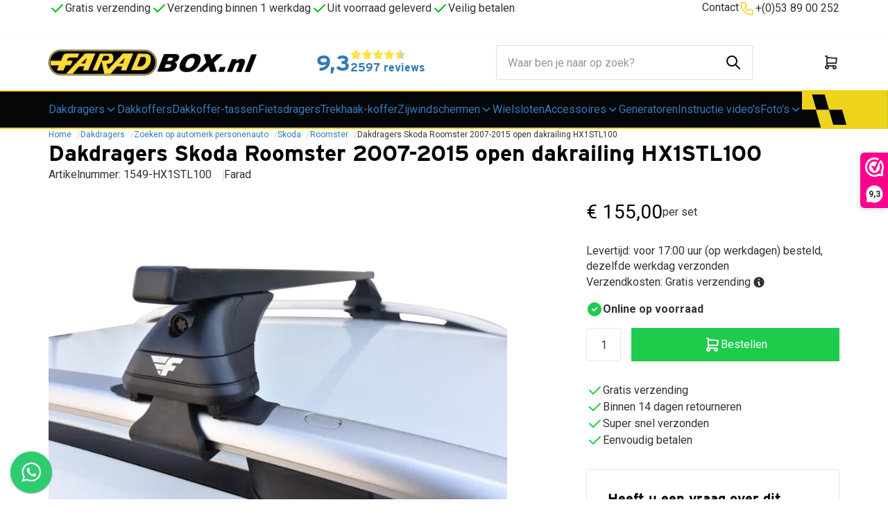

--- FILE ---
content_type: text/css; charset=utf-8
request_url: https://static.sooqr.com/custom/118682/1/combined.css
body_size: 104489
content:
@charset "utf-8";html body div.sooqrSearchContainer.sooqrSearchContainer-118682-1{width:1020px;margin-top:.5em;background:#fafafa;font-family:Arial;font-size:13px;font-weight:400;-webkit-box-shadow:0 0 0 4px rgba(0,0,0,.1);box-shadow:0 0 0 4px rgba(0,0,0,.1);color:#5E6062;border-radius:4px;-moz-box-sizing:border-box;-webkit-box-sizing:border-box;box-sizing:border-box}html body div.sooqrSearchContainer.sooqrSearchContainer-118682-1 *{font-family:Arial;font-size:13px;line-height:1.5;color:#5E6062;font-style:normal;font-weight:400;text-decoration:none;padding:0;margin:0;text-align:left;outline:none;transition:none;-webkit-transition:none;-o-transition:none;-moz-transition:none}html body div.sooqrSearchContainer.sooqrSearchContainer-118682-1 *,html body div.sooqrSearchContainer.sooqrSearchContainer-118682-1 *:before,html body div.sooqrSearchContainer.sooqrSearchContainer-118682-1 *:after{-moz-box-sizing:border-box;-webkit-box-sizing:border-box;box-sizing:border-box}html body div.sooqrSearchContainer.sooqrSearchContainer-118682-1 i{font-style:italic}html body div.sooqrSearchContainer.sooqrSearchContainer-118682-1 strong,html body div.sooqrSearchContainer.sooqrSearchContainer-118682-1 b{font-weight:700}html body div.sooqrSearchContainer.sooqrSearchContainer-118682-1 .sqr-clear{height:0;overflow:hidden;clear:both;width:100%}html body div.sooqrSearchContainer.sooqrSearchContainer-118682-1 a.sqr-moreResults,html body div.sooqrSearchContainer.sooqrSearchContainer-118682-1 div.sqr-moreResultsLoader{clear:both;text-align:center;text-decoration:none;padding:20px 0;display:block;color:#5E6062}html body div.sooqrSearchContainer.sooqrSearchContainer-118682-1 a.sqr-moreResults:hover{text-decoration:underline;color:#2c2d2e}html body div.sooqrSearchContainer.sooqrSearchContainer-118682-1 div.sqr-moreResultsLoader{display:none;background:url(../../../global/image/v4/results_loader.gif) no-repeat 30% center}html body div.sooqrSearchContainer.sooqrSearchContainer-118682-1 .sqr-closeButton{cursor:pointer;float:right;padding:7px 30px 7px 12px;color:#fff;background:#9d9d9d url(../../../global/image/v4/close_icon.png) right center no-repeat;background-position:right 10px center;background-size:13px auto;border-radius:4px;font-weight:700;text-transform:capitalize;border:0;-webkit-transition:background-color .3s ease;-moz-transition:background-color .3s ease;-ms-transition:background-color .3s ease;-o-transition:background-color .3s ease;transition:background-color .3s ease;line-height:normal}html body div.sooqrSearchContainer.sooqrSearchContainer-118682-1 .sqr-closeButton:hover{background-color:#818181}html body div.sooqrSearchContainer.sooqrSearchContainer-118682-1 .sqr-mobile-bottom-button{cursor:pointer;padding:7px 30px 7px 12px;color:#fff;border-radius:4px;font-weight:700;text-transform:capitalize;border:0;-webkit-transition:background-color .3s ease;-moz-transition:background-color .3s ease;-ms-transition:background-color .3s ease;-o-transition:background-color .3s ease;transition:background-color .3s ease;line-height:normal;position:fixed;bottom:36px;z-index:1;height:60px;width:60px;display:none;-webkit-box-shadow:0 4px 9px 1px rgba(0,0,0,.14);-moz-box-shadow:0 4px 9px 1px rgba(0,0,0,.14);box-shadow:0 4px 9px 1px rgba(0,0,0,.14)}html body div.sooqrSearchContainer.sooqrSearchContainer-118682-1 .sqr-mobile-bottom-close-button{background:#9d9d9d url(../../../global/image/v4/close_icon.png) right center no-repeat;background-position:17px 18px;left:20px;background-size:26px 22px}html body div.sooqrSearchContainer.sooqrSearchContainer-118682-1 .sqr-mobile-bottom-up-button{background:#08a34b url(../../../global/image/v4/arrow_icon.png) right center no-repeat;background-position:17px 18px;right:20px;background-size:26px 22px}html body div.sooqrSearchContainer.sooqrSearchContainer-118682-1 div.sooqrCustom div.sqr-content{margin:1em}html body div.sooqrSearchContainer.sooqrSearchContainer-118682-1 div.sooqrCustom div.sqr-content h2{margin-bottom:.5em;color:#5E6062;font-size:22px}html body div.sooqrSearchContainer.sooqrSearchContainer-118682-1 div.sooqrCustom div.sqr-content p{font-size:12px;line-height:1.5em;margin-bottom:1em}html body div.sooqrSearchContainer.sooqrSearchContainer-118682-1 div.sooqrCustom div.sqr-content a.sqr-back-link{font-size:14px;font-weight:700;background-color:#008B45;background-image:url(../../../global/image/v4/bg_button.png);background-position:left top;background-repeat:repeat-x;border:1px solid #008B45;color:#fff;display:inline-block;line-height:28px;padding:0 1em;margin:1em 0;text-align:center;text-decoration:none}html body div.sooqrSearchContainer.sooqrSearchContainer-118682-1 div.sooqrCustom .sqr-options{padding:5px 10px 5px 15px}html body div.sooqrSearchContainer.sooqrSearchContainer-118682-1 div.sooqrCustom .sqr-content.sqr-no-results{width:50%;margin:0 auto;margin-top:10em;background:#fff;padding:20px;border:1px solid #E5E5E5;border-radius:5px}html body div.sooqrSearchContainer.sooqrSearchContainer-118682-1 div.sooqrCustom .sqr-content.sqr-no-results h1,html body div.sooqrSearchContainer.sooqrSearchContainer-118682-1 div.sooqrCustom .sqr-content.sqr-no-results p{text-align:center}html body div.sooqrSearchContainer.sooqrSearchContainer-118682-1 div.sooqrCustom .sqr-content.sqr-no-results p:last-child{margin-top:2em}html body div.sooqrSearchContainer.sooqrSearchContainer-118682-1 div.sooqrCustom .sqr-content.sqr-no-results h1{color:#5E6062;font-weight:700;font-size:150%;margin:0 0 1em 0}html body div.sooqrSearchContainer.sooqrSearchContainer-118682-1 div.sooqrCustom .sqr-content.sqr-no-results a.sqr-back-button{background-color:#5E6062;color:#fff;padding:.8em .5em;border-radius:5px;margin-top:1em}html body div.sooqrSearchContainer.sooqrSearchContainer-118682-1 *{font-family:Arial;font-size:13px;line-height:1.5;color:#5E6062;font-style:normal;font-weight:400;text-decoration:none;padding:0;margin:0;text-align:left;outline:none;transition:none;-webkit-transition:none;-o-transition:none;-moz-transition:none}html body div.sooqrSearchContainer.sooqrSearchContainer-118682-1 *,html body div.sooqrSearchContainer.sooqrSearchContainer-118682-1 *:before,html body div.sooqrSearchContainer.sooqrSearchContainer-118682-1 *:after{-moz-box-sizing:border-box;-webkit-box-sizing:border-box;box-sizing:border-box}html body div.sooqrSearchContainer.sooqrSearchContainer-118682-1 i{font-style:italic}html body div.sooqrSearchContainer.sooqrSearchContainer-118682-1 strong,html body div.sooqrSearchContainer.sooqrSearchContainer-118682-1 b{font-weight:700}html body div.sooqrSearchContainer.sooqrSearchContainer-118682-1 div.sooqrSearchResultsContainer{border-left:1px solid #dadada;margin:0 0 0 30%;background:#fff;-webkit-border-radius:0 4px 0 0;border-radius:0 4px 0 0}html body div.sooqrSearchContainer.sooqrSearchContainer-118682-1 div.sooqrSearchResultsContainer div.sooqrSearchResults{line-height:0}html body div.sooqrSearchContainer.sooqrSearchContainer-118682-1 div.sooqrSearchResultsContainer div.sooqrSearchResults div.sqr-info{border-bottom:1px solid #ebebeb;text-align:center;line-height:21px;font-size:14px;font-weight:700;margin:7px 0}html body div.sooqrSearchContainer.sooqrSearchContainer-118682-1 div.sooqrSearchResultsContainer div.sooqrSearchResults div.sqr-info *{line-height:21px;font-size:14px;font-weight:700}html body div.sooqrSearchContainer.sooqrSearchContainer-118682-1 div.sooqrSearchResultsContainer div.sooqrSearchResults div.sqr-info i{text-decoration:underline}html body div.sooqrSearchContainer.sooqrSearchContainer-118682-1 div.sooqrSearchResultsContainer div.sooqrSearchResults div.sqr-info span{white-space:nowrap}html body div.sooqrSearchContainer.sooqrSearchContainer-118682-1 div.sooqrSearchResultsContainer div.sooqrSearchResults div.sqr-results{margin:0}html body div.sooqrSearchContainer.sooqrSearchContainer-118682-1 div.sooqrSearchResultsContainer div.sooqrSearchResults div.sqr-results div.sqr-left{float:left}html body div.sooqrSearchContainer.sooqrSearchContainer-118682-1 div.sooqrSearchResultsContainer div.sooqrSearchResults div.sqr-results div.sqr-resultItem{cursor:pointer;margin:0;border-bottom:1px solid #ebebeb;overflow:hidden;padding:10px;-webkit-transition:background-color .3s ease;-moz-transition:background-color .3s ease;-ms-transition:background-color .3s ease;-o-transition:background-color .3s ease;transition:background-color .3s ease}html body div.sooqrSearchContainer.sooqrSearchContainer-118682-1 div.sooqrSearchResultsContainer div.sooqrSearchResults div.sqr-results div.sqr-resultItem div.sqr-image{width:120px;height:120px;text-align:center;float:left}html body div.sooqrSearchContainer.sooqrSearchContainer-118682-1 div.sooqrSearchResultsContainer div.sooqrSearchResults div.sqr-results div.sqr-resultItem div.sqr-image img{max-width:120px;max-height:120px}html body div.sooqrSearchContainer.sooqrSearchContainer-118682-1 div.sooqrSearchResultsContainer div.sooqrSearchResults div.sqr-results div.sqr-resultItem h3{margin:0}html body div.sooqrSearchContainer.sooqrSearchContainer-118682-1 div.sooqrSearchResultsContainer div.sooqrSearchResults div.sqr-results div.sqr-resultItem h3 a,html body div.sooqrSearchContainer.sooqrSearchContainer-118682-1 div.sooqrSearchResultsContainer div.sooqrSearchResults div.sqr-results div.sqr-resultItem h3 a:link,html body div.sooqrSearchContainer.sooqrSearchContainer-118682-1 div.sooqrSearchResultsContainer div.sooqrSearchResults div.sqr-results div.sqr-resultItem h3 a:hover{color:#5E6062;text-decoration:none;font-weight:700;font-size:16px}html body div.sooqrSearchContainer.sooqrSearchContainer-118682-1 div.sooqrSearchResultsContainer div.sooqrSearchResults div.sqr-results div.sqr-resultItem h3 a:hover{text-decoration:underline}html body div.sooqrSearchContainer.sooqrSearchContainer-118682-1 div.sooqrSearchResultsContainer div.sooqrSearchResults div.sqr-results div.sqr-resultItem div.sqr-subtitle{font-weight:700;margin:0;padding:10px 0}html body div.sooqrSearchContainer.sooqrSearchContainer-118682-1 div.sooqrSearchResultsContainer div.sooqrSearchResults div.sqr-results div.sqr-resultItem div.sqr-description{max-height:5.8em;overflow:hidden;line-height:1.5em}html body div.sooqrSearchContainer.sooqrSearchContainer-118682-1 div.sooqrSearchResultsContainer div.sooqrSearchResults div.sqr-results div.sqr-resultItem div.sqr-description em{font-style:normal;font-weight:700}html body div.sooqrSearchContainer.sooqrSearchContainer-118682-1 div.sooqrSearchResultsContainer div.sooqrSearchResults div.sqr-results div.sqr-resultItem div.sqr-price{clear:left;display:inline-block;font-weight:700;float:left;width:auto}html body div.sooqrSearchContainer.sooqrSearchContainer-118682-1 div.sooqrSearchResultsContainer div.sooqrSearchResults div.sqr-results div.sqr-resultItem div.sqr-price.sqr-normal-price{text-decoration:line-through;color:#038C47;font-weight:400;font-size:16px!important}html body div.sooqrSearchContainer.sooqrSearchContainer-118682-1 div.sooqrSearchResultsContainer div.sooqrSearchResults div.sqr-results div.sqr-resultItem div.sqr-price.sqr-discount-price{color:#5E6062}html body div.sooqrSearchContainer.sooqrSearchContainer-118682-1 div.sooqrSearchResultsContainer div.sooqrSearchResults div.sqr-results div.sqr-resultItem a.sqr-button{background-color:#008B45;clear:left;color:#fff;display:inline-block;float:left;font-weight:700;line-height:28px;margin:10px auto 0 auto;text-align:center;text-decoration:none;border-radius:4px;-webkit-transition:background-color .3s ease;-moz-transition:background-color .3s ease;-ms-transition:background-color .3s ease;-o-transition:background-color .3s ease;transition:background-color .3s ease}html body div.sooqrSearchContainer.sooqrSearchContainer-118682-1 div.sooqrSearchResultsContainer div.sooqrSearchResults div.sqr-results div.sqr-resultItem:hover{background:-moz-linear-gradient(center top,#FFFFFF,#F8F8F8) repeat scroll 0 0 transparent;border-color:#E2E2E2}html body div.sooqrSearchContainer.sooqrSearchContainer-118682-1 div.sooqrSearchResultsContainer div.sooqrSearchResults div.sqr-results div.sqr-resultItem:hover a.sqr-button{background-color:#003f1f}html body div.sooqrSearchContainer.sooqrSearchContainer-118682-1 div.sooqrSearchResultsContainer div.sooqrSearchResults div.sqr-out-of-view{width:450px;padding:1em;border:1px solid #ccc;text-align:center}html body div.sooqrSearchContainer.sooqrSearchContainer-118682-1 div.sooqrSearchResultsContainer div.sooqrSearchResults div.sqr-out-of-view a,html body div.sooqrSearchContainer.sooqrSearchContainer-118682-1 div.sooqrSearchResultsContainer div.sooqrSearchResults div.sqr-out-of-view a:link,html body div.sooqrSearchContainer.sooqrSearchContainer-118682-1 div.sooqrSearchResultsContainer div.sooqrSearchResults div.sqr-out-of-view a:visited,html body div.sooqrSearchContainer.sooqrSearchContainer-118682-1 div.sooqrSearchResultsContainer div.sooqrSearchResults div.sqr-out-of-view a:hover{color:#000}html body div.sooqrSearchContainer.sooqrSearchContainer-118682-1 div.sooqrSearchResultsContainer div.sooqrSearchResults div.sqr-out-of-view a:hover{text-decoration:underline}html body div.sooqrSearchContainer.sooqrSearchContainer-118682-1 div.sooqrSearchOptionsMobile{line-height:0}html body div.sooqrSearchContainer.sooqrSearchContainer-118682-1 div.sooqrSearchOptionsMobile .sqr-options,html body div.sooqrSearchContainer.sooqrSearchContainer-118682-1 div.sooqrSearchOptionsMobile .sqr-sort,html body div.sooqrSearchContainer.sooqrSearchContainer-118682-1 div.sooqrSearchOptionsMobile .sooqrSearchMobileTabs{line-height:1em}html body div.sooqrSearchContainer.sooqrSearchContainer-118682-1 div.sooqrSearchResultsContainer div.sooqrSearchResults div.sqr-results.sqr-list div.sqr-resultItem{border-bottom:1px solid #ebebeb}html body div.sooqrSearchContainer.sooqrSearchContainer-118682-1 div.sooqrSearchResultsContainer div.sooqrSearchResults div.sqr-results.sqr-list div.sqr-left{display:none}html body div.sooqrSearchContainer.sooqrSearchContainer-118682-1 div.sooqrSearchResultsContainer div.sooqrSearchResults div.sqr-results.sqr-list div.sqr-right{margin:0}html body div.sooqrSearchContainer.sooqrSearchContainer-118682-1 div.sooqrSearchResultsContainer div.sooqrSearchResults div.sqr-results.sqr-list div.sqr-right .sqr-text{float:left;width:73%;margin-right:5%}html body div.sooqrSearchContainer.sooqrSearchContainer-118682-1 div.sooqrSearchResultsContainer div.sooqrSearchResults div.sqr-results.sqr-list div.sqr-right .sqr-text h3{font-size:16px;color:#5E6062}html body div.sooqrSearchContainer.sooqrSearchContainer-118682-1 div.sooqrSearchResultsContainer div.sooqrSearchResults div.sqr-results.sqr-list div.sqr-right .sqr-text div.sqr-subtitle{display:none}html body div.sooqrSearchContainer.sooqrSearchContainer-118682-1 div.sooqrSearchResultsContainer div.sooqrSearchResults div.sqr-results.sqr-list div.sqr-right div.sqr-order{float:right;padding-left:0;width:22%}html body div.sooqrSearchContainer.sooqrSearchContainer-118682-1 div.sooqrSearchResultsContainer div.sooqrSearchResults div.sqr-results.sqr-list div.sqr-right div.sqr-price{font-size:18px;line-height:21px;text-align:center}html body div.sooqrSearchContainer.sooqrSearchContainer-118682-1 div.sooqrSearchResultsContainer div.sooqrSearchResults div.sqr-results.sqr-list div.sqr-right div.sqr-price.sqr-normal-price{font-size:15px;line-height:15px}html body div.sooqrSearchContainer.sooqrSearchContainer-118682-1 div.sooqrSearchResultsContainer div.sooqrSearchResults div.sqr-results.sqr-list div.sqr-right .sqr-button{font-size:14px;width:133px;height:28px}html body div.sooqrSearchContainer.sooqrSearchContainer-118682-1 div.sooqrSearchResultsContainer div.sooqrSearchResults div.sqr-results.sqr-grid{padding:0 10px;background:#fff;display:inline-block;width:100%}html body div.sooqrSearchContainer.sooqrSearchContainer-118682-1 div.sooqrSearchResultsContainer div.sooqrSearchResults div.sqr-results.sqr-grid div.sqr-resultItem{border:1px solid transparent;border-bottom-color:#ddd;width:31%;float:left;padding:15px;margin:1%;text-align:center}html body div.sooqrSearchContainer.sooqrSearchContainer-118682-1 div.sooqrSearchResultsContainer div.sooqrSearchResults div.sqr-results.sqr-grid div.sqr-resultItem:hover{border-color:#ddd;-webkit-box-shadow:0 0 6px 0 rgba(0,0,0,.1);box-shadow:0 0 6px 0 rgba(0,0,0,.1)}html body div.sooqrSearchContainer.sooqrSearchContainer-118682-1 div.sooqrSearchResultsContainer div.sooqrSearchResults div.sqr-results.sqr-grid div.sqr-left{float:none!important;width:auto}html body div.sooqrSearchContainer.sooqrSearchContainer-118682-1 div.sooqrSearchResultsContainer div.sooqrSearchResults div.sqr-results.sqr-grid div.sqr-left div.sqr-image{width:140px;height:140px;float:none;margin:0 auto}html body div.sooqrSearchContainer.sooqrSearchContainer-118682-1 div.sooqrSearchResultsContainer div.sooqrSearchResults div.sqr-results.sqr-grid div.sqr-right{float:none!important;margin:0}html body div.sooqrSearchContainer.sooqrSearchContainer-118682-1 div.sooqrSearchResultsContainer div.sooqrSearchResults div.sqr-results.sqr-grid div.sqr-right .sqr-text{float:none!important;width:auto}html body div.sooqrSearchContainer.sooqrSearchContainer-118682-1 div.sooqrSearchResultsContainer div.sooqrSearchResults div.sqr-results.sqr-grid div.sqr-right .sqr-text h3{font-size:12px;margin:5px 0;color:#000;height:5.8em;overflow:hidden;text-align:left;font-weight:700}html body div.sooqrSearchContainer.sooqrSearchContainer-118682-1 div.sooqrSearchResultsContainer div.sooqrSearchResults div.sqr-results.sqr-grid div.sqr-right .sqr-text div.sqr-description{display:none}html body div.sooqrSearchContainer.sooqrSearchContainer-118682-1 div.sooqrSearchResultsContainer div.sooqrSearchResults div.sqr-results.sqr-grid div.sqr-right .sqr-text div.sqr-subtitle{display:none}html body div.sooqrSearchContainer.sooqrSearchContainer-118682-1 div.sooqrSearchResultsContainer div.sooqrSearchResults div.sqr-results.sqr-grid div.sqr-right div.sqr-order{display:block;height:80px;width:auto;position:relative;min-height:80px}html body div.sooqrSearchContainer.sooqrSearchContainer-118682-1 div.sooqrSearchResultsContainer div.sooqrSearchResults div.sqr-results.sqr-grid div.sqr-right div.sqr-price{font-size:16px;line-height:32px;text-align:center}html body div.sooqrSearchContainer.sooqrSearchContainer-118682-1 div.sooqrSearchResultsContainer div.sooqrSearchResults div.sqr-results.sqr-grid div.sqr-right div.sqr-price.sqr-discount-price{line-height:34px;clear:none;padding-left:10px}html body div.sooqrSearchContainer.sooqrSearchContainer-118682-1 div.sooqrSearchResultsContainer div.sooqrSearchResults div.sqr-results.sqr-grid div.sqr-right div.sqr-price.sqr-normal-price{font-size:12px;line-height:32px;float:left;clear:none}html body div.sooqrSearchContainer.sooqrSearchContainer-118682-1 div.sooqrSearchResultsContainer div.sooqrSearchResults div.sqr-results.sqr-grid div.sqr-right .sqr-button{width:100%;font-size:12px;position:absolute;bottom:10px;left:0;right:0}html body div.sooqrSearchContainer.sooqrSearchContainer-118682-1 div.sooqrSearchResultsContainer div.sooqrSearchResults div.sqr-results.sqr-detail div.sqr-resultItem{border-bottom:1px solid #ebebeb;position:relative;min-height:140px}html body div.sooqrSearchContainer.sooqrSearchContainer-118682-1 div.sooqrSearchResultsContainer div.sooqrSearchResults div.sqr-results.sqr-detail div.sqr-resultItem:hover{background-color:#f5f5f5}html body div.sooqrSearchContainer.sooqrSearchContainer-118682-1 div.sooqrSearchResultsContainer div.sooqrSearchResults div.sqr-results.sqr-detail div.sqr-left{width:120px;position:absolute;left:10px;top:10px}html body div.sooqrSearchContainer.sooqrSearchContainer-118682-1 div.sooqrSearchResultsContainer div.sooqrSearchResults div.sqr-results.sqr-detail div.sqr-left div.sqr-image{text-align:center;float:left!important}html body div.sooqrSearchContainer.sooqrSearchContainer-118682-1 div.sooqrSearchResultsContainer div.sooqrSearchResults div.sqr-results.sqr-detail div.sqr-left div.sqr-image img{max-width:120px;max-height:120px}html body div.sooqrSearchContainer.sooqrSearchContainer-118682-1 div.sooqrSearchResultsContainer div.sooqrSearchResults div.sqr-results.sqr-detail div.sqr-right{margin:0 0 0 130px}html body div.sooqrSearchContainer.sooqrSearchContainer-118682-1 div.sooqrSearchResultsContainer div.sooqrSearchResults div.sqr-results.sqr-detail div.sqr-right .sqr-text{float:left!important;width:60%}html body div.sooqrSearchContainer.sooqrSearchContainer-118682-1 div.sooqrSearchResultsContainer div.sooqrSearchResults div.sqr-results.sqr-detail div.sqr-right .sqr-text h3{font-size:18px;color:#5E6062;font-weight:700;margin:0 0 4px 0}html body div.sooqrSearchContainer.sooqrSearchContainer-118682-1 div.sooqrSearchResultsContainer div.sooqrSearchResults div.sqr-results.sqr-detail div.sqr-right .sqr-text div.sqr-description{line-height:1.5;max-height:40px}html body div.sooqrSearchContainer.sooqrSearchContainer-118682-1 div.sooqrSearchResultsContainer div.sooqrSearchResults div.sqr-results.sqr-detail div.sqr-right .sqr-text div.sqr-subtitle{font-weight:700;margin:0;padding:0}html body div.sooqrSearchContainer.sooqrSearchContainer-118682-1 div.sooqrSearchResultsContainer div.sooqrSearchResults div.sqr-results.sqr-detail div.sqr-right .sqr-text div.sqr-subtitle label{font-weight:700}html body div.sooqrSearchContainer.sooqrSearchContainer-118682-1 div.sooqrSearchResultsContainer div.sooqrSearchResults div.sqr-results.sqr-detail div.sqr-right div.sqr-order{float:right;width:40%;padding:0 0 0 10px;text-align:right;height:120px;position:relative}html body div.sooqrSearchContainer.sooqrSearchContainer-118682-1 div.sooqrSearchResultsContainer div.sooqrSearchResults div.sqr-results.sqr-detail div.sqr-right div.sqr-order div.sqr-price{font-size:20px;text-align:right;display:block;line-height:1.5;float:none}html body div.sooqrSearchContainer.sooqrSearchContainer-118682-1 div.sooqrSearchResultsContainer div.sooqrSearchResults div.sqr-results.sqr-detail div.sqr-right div.sqr-order div.sqr-price .sqr-normal-price{font-size:16px;line-height:1.5}html body div.sooqrSearchContainer.sooqrSearchContainer-118682-1 div.sooqrSearchResultsContainer div.sooqrSearchResults div.sqr-results.sqr-detail div.sqr-right div.sqr-order .sqr-button{padding:1px 8px;float:none;position:absolute;bottom:0;right:0}html body div.sooqrSearchContainer.sooqrSearchContainer-118682-1 .sqr-closeButton{cursor:pointer;float:right;padding:7px 30px 7px 12px;color:#fff;background:#9d9d9d url(../../../global/image/v4/close_icon.png) right center no-repeat;background-position:right 10px center;background-size:13px auto;border-radius:4px;font-weight:700;text-transform:capitalize;border:0;-webkit-transition:background-color .3s ease;-moz-transition:background-color .3s ease;-ms-transition:background-color .3s ease;-o-transition:background-color .3s ease;transition:background-color .3s ease;line-height:normal}html body div.sooqrSearchContainer.sooqrSearchContainer-118682-1 .sqr-closeButton:hover{background-color:#818181}html body div.sooqrSearchContainer.sooqrSearchContainer-118682-1 .sqr-mobile-bottom-button{cursor:pointer;padding:7px 30px 7px 12px;color:#fff;border-radius:4px;font-weight:700;text-transform:capitalize;border:0;-webkit-transition:background-color .3s ease;-moz-transition:background-color .3s ease;-ms-transition:background-color .3s ease;-o-transition:background-color .3s ease;transition:background-color .3s ease;line-height:normal;position:fixed;bottom:36px;z-index:1;height:60px;width:60px;display:none;-webkit-box-shadow:0 4px 9px 1px rgba(0,0,0,.14);-moz-box-shadow:0 4px 9px 1px rgba(0,0,0,.14);box-shadow:0 4px 9px 1px rgba(0,0,0,.14)}html body div.sooqrSearchContainer.sooqrSearchContainer-118682-1 .sqr-mobile-bottom-close-button{background:#9d9d9d url(../../../global/image/v4/close_icon.png) right center no-repeat;background-position:17px 18px;left:20px;background-size:26px 22px}html body div.sooqrSearchContainer.sooqrSearchContainer-118682-1 .sqr-mobile-bottom-up-button{background:#08a34b url(../../../global/image/v4/arrow_icon.png) right center no-repeat;background-position:17px 18px;right:20px;background-size:26px 22px}html body div.sooqrSearchContainer.sooqrSearchContainer-118682-1 div.sooqrCustom div.sqr-content{margin:1em}html body div.sooqrSearchContainer.sooqrSearchContainer-118682-1 div.sooqrCustom div.sqr-content h2{margin-bottom:.5em;color:#5E6062;font-size:22px}html body div.sooqrSearchContainer.sooqrSearchContainer-118682-1 div.sooqrCustom div.sqr-content p{font-size:12px;line-height:1.5em;margin-bottom:1em}html body div.sooqrSearchContainer.sooqrSearchContainer-118682-1 div.sooqrCustom div.sqr-content a.sqr-back-link{font-size:14px;font-weight:700;background-color:#008B45;background-image:url(../../../global/image/v4/bg_button.png);background-position:left top;background-repeat:repeat-x;border:1px solid #008B45;color:#fff;display:inline-block;line-height:28px;padding:0 1em;margin:1em 0;text-align:center;text-decoration:none}html body div.sooqrSearchContainer.sooqrSearchContainer-118682-1 div.sooqrCustom .sqr-options{padding:5px 10px 5px 15px}html body div.sooqrSearchContainer.sooqrSearchContainer-118682-1 div.sooqrCustom .sqr-content.sqr-no-results{width:50%;margin:0 auto;margin-top:10em;background:#fff;padding:20px;border:1px solid #E5E5E5;border-radius:5px}html body div.sooqrSearchContainer.sooqrSearchContainer-118682-1 div.sooqrCustom .sqr-content.sqr-no-results h1,html body div.sooqrSearchContainer.sooqrSearchContainer-118682-1 div.sooqrCustom .sqr-content.sqr-no-results p{text-align:center}html body div.sooqrSearchContainer.sooqrSearchContainer-118682-1 div.sooqrCustom .sqr-content.sqr-no-results p:last-child{margin-top:2em}html body div.sooqrSearchContainer.sooqrSearchContainer-118682-1 div.sooqrCustom .sqr-content.sqr-no-results h1{color:#5E6062;font-weight:700;font-size:150%;margin:0 0 1em 0}html body div.sooqrSearchContainer.sooqrSearchContainer-118682-1 div.sooqrCustom .sqr-content.sqr-no-results a.sqr-back-button{background-color:#5E6062;color:#fff;padding:.8em .5em;border-radius:5px;margin-top:1em}html body div.sooqrSearchContainer.sooqrSearchContainer-118682-1 a.sqr-moreResults,html body div.sooqrSearchContainer.sooqrSearchContainer-118682-1 div.sqr-moreResultsLoader{clear:both;text-align:center;text-decoration:none;padding:20px 0;display:block;color:#5E6062}html body div.sooqrSearchContainer.sooqrSearchContainer-118682-1 a.sqr-moreResults:hover{text-decoration:underline;color:#2c2d2e}html body div.sooqrSearchContainer.sooqrSearchContainer-118682-1 div.sqr-moreResultsLoader{display:none;background:url(../../../global/image/v4/results_loader.gif) no-repeat 30% center}html body div.sooqrSearchContainer.sooqrSearchContainer-118682-1 div.sooqrSearchResultsContainer div.sooqrSearchResults div.sqr-options,html body div.sooqrSearchContainer.sooqrSearchContainer-118682-1 div.sooqrSearchOptionsMobile div.sqr-options{background:#f9f9f9;border-bottom:1px solid #dadada;padding:5px 10px 5px 15px;display:inline-block;width:100%;-webkit-border-radius:0 4px 0 0;border-radius:0 4px 0 0}html body div.sooqrSearchContainer.sooqrSearchContainer-118682-1 div.sooqrSearchResultsContainer div.sooqrSearchResults div.sqr-options div.sqr-sort,html body div.sooqrSearchContainer.sooqrSearchContainer-118682-1 div.sooqrSearchOptionsMobile div.sqr-options div.sqr-sort{padding:0;float:left}html body div.sooqrSearchContainer.sooqrSearchContainer-118682-1 div.sooqrSearchResultsContainer div.sooqrSearchResults div.sqr-options div.sqr-sort label,html body div.sooqrSearchContainer.sooqrSearchContainer-118682-1 div.sooqrSearchOptionsMobile div.sqr-options div.sqr-sort label{float:left;margin-right:1em}html body div.sooqrSearchContainer.sooqrSearchContainer-118682-1 div.sooqrSearchResultsContainer div.sooqrSearchResults div.sqr-options div.sqr-views label,html body div.sooqrSearchContainer.sooqrSearchContainer-118682-1 div.sooqrSearchOptionsMobile div.sqr-options div.sqr-views label{float:left}html body div.sooqrSearchContainer.sooqrSearchContainer-118682-1 div.sooqrSearchResultsContainer div.sooqrSearchResults div.sqr-options div.sqr-views ul,html body div.sooqrSearchContainer.sooqrSearchContainer-118682-1 div.sooqrSearchOptionsMobile div.sqr-options div.sqr-views ul{margin:4px 0 0 0;padding:0;float:left}html body div.sooqrSearchContainer.sooqrSearchContainer-118682-1 div.sooqrSearchResultsContainer div.sooqrSearchResults div.sqr-options div.sqr-views ul li,html body div.sooqrSearchContainer.sooqrSearchContainer-118682-1 div.sooqrSearchOptionsMobile div.sqr-options div.sqr-views ul li{list-style-type:none;float:left;font-size:0;color:transparent;width:21px;height:21px;margin-right:15px;background-color:#898989;cursor:pointer;background-size:21px auto;background-repeat:no-repeat}html body div.sooqrSearchContainer.sooqrSearchContainer-118682-1 div.sooqrSearchResultsContainer div.sooqrSearchResults div.sqr-options div.sqr-views ul li.sqr-active,html body div.sooqrSearchContainer.sooqrSearchContainer-118682-1 div.sooqrSearchOptionsMobile div.sqr-options div.sqr-views ul li.sqr-active{background-color:#5E6062;cursor:default}html body div.sooqrSearchContainer.sooqrSearchContainer-118682-1 div.sooqrSearchResultsContainer div.sooqrSearchResults div.sqr-options div.sqr-views ul li.sqr-grid,html body div.sooqrSearchContainer.sooqrSearchContainer-118682-1 div.sooqrSearchOptionsMobile div.sqr-options div.sqr-views ul li.sqr-grid{background-image:url(../../../global/image/v4/bg_view_grid.png)}html body div.sooqrSearchContainer.sooqrSearchContainer-118682-1 div.sooqrSearchResultsContainer div.sooqrSearchResults div.sqr-options div.sqr-views ul li.sqr-detail,html body div.sooqrSearchContainer.sooqrSearchContainer-118682-1 div.sooqrSearchOptionsMobile div.sqr-options div.sqr-views ul li.sqr-detail{background-image:url(../../../global/image/v4/bg_view_detail.png)}html body div.sooqrSearchContainer.sooqrSearchContainer-118682-1 div.sooqrSearchResultsContainer div.sooqrSearchResults div.sqr-options div.sqr-views ul li.sqr-list,html body div.sooqrSearchContainer.sooqrSearchContainer-118682-1 div.sooqrSearchOptionsMobile div.sqr-options div.sqr-views ul li.sqr-list{background-image:url(../../../global/image/v4/bg_view_list.png)}html body div.sooqrSearchContainer.sooqrSearchContainer-118682-1 div.sooqrSearchResultsContainer div.sooqrSearchResults div.sqr-options.sqr-fixed,html body div.sooqrSearchContainer.sooqrSearchContainer-118682-1 div.sooqrSearchOptionsMobile div.sqr-options.sqr-fixed{position:fixed;top:0}html body div.sooqrSearchContainer.sooqrSearchContainer-118682-1 .ui-helper-hidden{display:none}html body div.sooqrSearchContainer.sooqrSearchContainer-118682-1 .ui-helper-hidden-accessible{position:absolute!important;clip:rect(1px 1px 1px 1px);clip:rect(1px,1px,1px,1px)}html body div.sooqrSearchContainer.sooqrSearchContainer-118682-1 .ui-helper-reset{margin:0;padding:0;border:0;outline:0;line-height:1.3;text-decoration:none;font-size:100%;list-style:none}html body div.sooqrSearchContainer.sooqrSearchContainer-118682-1 .ui-helper-clearfix:after{content:".";display:block;height:0;clear:both;visibility:hidden}html body div.sooqrSearchContainer.sooqrSearchContainer-118682-1 .ui-helper-clearfix{display:inline-block}html body div.sooqrSearchContainer.sooqrSearchContainer-118682-1 * html .ui-helper-clearfix{height:1%}html body div.sooqrSearchContainer.sooqrSearchContainer-118682-1 .ui-helper-clearfix{display:block}html body div.sooqrSearchContainer.sooqrSearchContainer-118682-1 .ui-helper-zfix{width:100%;height:100%;top:0;left:0;position:absolute;opacity:0;filter:Alpha(Opacity=0)}html body div.sooqrSearchContainer.sooqrSearchContainer-118682-1 .ui-state-disabled{cursor:default!important}html body div.sooqrSearchContainer.sooqrSearchContainer-118682-1 .ui-icon{display:block;text-indent:-99999px;overflow:hidden;background-repeat:no-repeat}html body div.sooqrSearchContainer.sooqrSearchContainer-118682-1 .ui-widget-overlay{position:absolute;top:0;left:0;width:100%;height:100%}html body div.sooqrSearchContainer.sooqrSearchContainer-118682-1 .ui-widget{font-family:Trebuchet MS,Tahoma,Verdana,Arial,sans-serif;font-size:1.1em}html body div.sooqrSearchContainer.sooqrSearchContainer-118682-1 .ui-widget .ui-widget{font-size:1em}html body div.sooqrSearchContainer.sooqrSearchContainer-118682-1 .ui-widget input,html body div.sooqrSearchContainer.sooqrSearchContainer-118682-1 .ui-widget select,html body div.sooqrSearchContainer.sooqrSearchContainer-118682-1 .ui-widget textarea,html body div.sooqrSearchContainer.sooqrSearchContainer-118682-1 .ui-widget button{font-family:Trebuchet MS,Tahoma,Verdana,Arial,sans-serif;font-size:1em}html body div.sooqrSearchContainer.sooqrSearchContainer-118682-1 .ui-widget-content{border:1px solid #ddd;background:#eee;color:#333}html body div.sooqrSearchContainer.sooqrSearchContainer-118682-1 .ui-widget-content a{color:#333}html body div.sooqrSearchContainer.sooqrSearchContainer-118682-1 .ui-widget-header{border:1px solid #e78f08;background:#f6a828;color:#fff;font-weight:700}html body div.sooqrSearchContainer.sooqrSearchContainer-118682-1 .ui-widget-header a{color:#fff}html body div.sooqrSearchContainer.sooqrSearchContainer-118682-1 .ui-state-default,html body div.sooqrSearchContainer.sooqrSearchContainer-118682-1 .ui-widget-content .ui-state-default,html body div.sooqrSearchContainer.sooqrSearchContainer-118682-1 .ui-widget-header .ui-state-default{border:1px solid #ccc;background:#f6f6f6;font-weight:700;color:#1c94c4}html body div.sooqrSearchContainer.sooqrSearchContainer-118682-1 .ui-state-default a,html body div.sooqrSearchContainer.sooqrSearchContainer-118682-1 .ui-state-default a:link,html body div.sooqrSearchContainer.sooqrSearchContainer-118682-1 .ui-state-default a:visited{color:#1c94c4;text-decoration:none}html body div.sooqrSearchContainer.sooqrSearchContainer-118682-1 .ui-state-hover,html body div.sooqrSearchContainer.sooqrSearchContainer-118682-1 .ui-widget-content .ui-state-hover,html body div.sooqrSearchContainer.sooqrSearchContainer-118682-1 .ui-widget-header .ui-state-hover,html body div.sooqrSearchContainer.sooqrSearchContainer-118682-1 .ui-state-focus,html body div.sooqrSearchContainer.sooqrSearchContainer-118682-1 .ui-widget-content .ui-state-focus,html body div.sooqrSearchContainer.sooqrSearchContainer-118682-1 .ui-widget-header .ui-state-focus{border:1px solid #fbcb09;background:#fdf5ce;font-weight:700;color:#c77405}html body div.sooqrSearchContainer.sooqrSearchContainer-118682-1 .ui-state-hover a,html body div.sooqrSearchContainer.sooqrSearchContainer-118682-1 .ui-state-hover a:hover{color:#c77405;text-decoration:none}html body div.sooqrSearchContainer.sooqrSearchContainer-118682-1 .ui-state-active,html body div.sooqrSearchContainer.sooqrSearchContainer-118682-1 .ui-widget-content .ui-state-active,html body div.sooqrSearchContainer.sooqrSearchContainer-118682-1 .ui-widget-header .ui-state-active{border:1px solid #fbd850;background:#fff;font-weight:700;color:#eb8f00}html body div.sooqrSearchContainer.sooqrSearchContainer-118682-1 .ui-state-active a,html body div.sooqrSearchContainer.sooqrSearchContainer-118682-1 .ui-state-active a:link,html body div.sooqrSearchContainer.sooqrSearchContainer-118682-1 .ui-state-active a:visited{color:#eb8f00;text-decoration:none}html body div.sooqrSearchContainer.sooqrSearchContainer-118682-1 .ui-widget :active{outline:none}html body div.sooqrSearchContainer.sooqrSearchContainer-118682-1 .ui-state-highlight,html body div.sooqrSearchContainer.sooqrSearchContainer-118682-1 .ui-widget-content .ui-state-highlight,html body div.sooqrSearchContainer.sooqrSearchContainer-118682-1 .ui-widget-header .ui-state-highlight{border:1px solid #fed22f;background:#ffe45c;color:#363636}html body div.sooqrSearchContainer.sooqrSearchContainer-118682-1 .ui-state-highlight a,html body div.sooqrSearchContainer.sooqrSearchContainer-118682-1 .ui-widget-content .ui-state-highlight a,html body div.sooqrSearchContainer.sooqrSearchContainer-118682-1 .ui-widget-header .ui-state-highlight a{color:#363636}html body div.sooqrSearchContainer.sooqrSearchContainer-118682-1 .ui-state-error,html body div.sooqrSearchContainer.sooqrSearchContainer-118682-1 .ui-widget-content .ui-state-error,html body div.sooqrSearchContainer.sooqrSearchContainer-118682-1 .ui-widget-header .ui-state-error{border:1px solid #cd0a0a;background:#b81900;color:#fff}html body div.sooqrSearchContainer.sooqrSearchContainer-118682-1 .ui-state-error a,html body div.sooqrSearchContainer.sooqrSearchContainer-118682-1 .ui-widget-content .ui-state-error a,html body div.sooqrSearchContainer.sooqrSearchContainer-118682-1 .ui-widget-header .ui-state-error a{color:#fff}html body div.sooqrSearchContainer.sooqrSearchContainer-118682-1 .ui-state-error-text,html body div.sooqrSearchContainer.sooqrSearchContainer-118682-1 .ui-widget-content .ui-state-error-text,html body div.sooqrSearchContainer.sooqrSearchContainer-118682-1 .ui-widget-header .ui-state-error-text{color:#fff}html body div.sooqrSearchContainer.sooqrSearchContainer-118682-1 .ui-priority-primary,html body div.sooqrSearchContainer.sooqrSearchContainer-118682-1 .ui-widget-content .ui-priority-primary,html body div.sooqrSearchContainer.sooqrSearchContainer-118682-1 .ui-widget-header .ui-priority-primary{font-weight:700}html body div.sooqrSearchContainer.sooqrSearchContainer-118682-1 .ui-priority-secondary,html body div.sooqrSearchContainer.sooqrSearchContainer-118682-1 .ui-widget-content .ui-priority-secondary,html body div.sooqrSearchContainer.sooqrSearchContainer-118682-1 .ui-widget-header .ui-priority-secondary{opacity:.7;filter:Alpha(Opacity=70);font-weight:400}html body div.sooqrSearchContainer.sooqrSearchContainer-118682-1 .ui-state-disabled,html body div.sooqrSearchContainer.sooqrSearchContainer-118682-1 .ui-widget-content .ui-state-disabled,html body div.sooqrSearchContainer.sooqrSearchContainer-118682-1 .ui-widget-header .ui-state-disabled{opacity:.35;filter:Alpha(Opacity=35);background-image:none}html body div.sooqrSearchContainer.sooqrSearchContainer-118682-1 .ui-icon{width:16px;height:16px}html body div.sooqrSearchContainer.sooqrSearchContainer-118682-1 .ui-icon-carat-1-n{background-position:0 0}html body div.sooqrSearchContainer.sooqrSearchContainer-118682-1 .ui-icon-carat-1-ne{background-position:-16px 0}html body div.sooqrSearchContainer.sooqrSearchContainer-118682-1 .ui-icon-carat-1-e{background-position:-32px 0}html body div.sooqrSearchContainer.sooqrSearchContainer-118682-1 .ui-icon-carat-1-se{background-position:-48px 0}html body div.sooqrSearchContainer.sooqrSearchContainer-118682-1 .ui-icon-carat-1-s{background-position:-64px 0}html body div.sooqrSearchContainer.sooqrSearchContainer-118682-1 .ui-icon-carat-1-sw{background-position:-80px 0}html body div.sooqrSearchContainer.sooqrSearchContainer-118682-1 .ui-icon-carat-1-w{background-position:-96px 0}html body div.sooqrSearchContainer.sooqrSearchContainer-118682-1 .ui-icon-carat-1-nw{background-position:-112px 0}html body div.sooqrSearchContainer.sooqrSearchContainer-118682-1 .ui-icon-carat-2-n-s{background-position:-128px 0}html body div.sooqrSearchContainer.sooqrSearchContainer-118682-1 .ui-icon-carat-2-e-w{background-position:-144px 0}html body div.sooqrSearchContainer.sooqrSearchContainer-118682-1 .ui-icon-triangle-1-n{background-position:0 -16px}html body div.sooqrSearchContainer.sooqrSearchContainer-118682-1 .ui-icon-triangle-1-ne{background-position:-16px -16px}html body div.sooqrSearchContainer.sooqrSearchContainer-118682-1 .ui-icon-triangle-1-e{background-position:-32px -16px}html body div.sooqrSearchContainer.sooqrSearchContainer-118682-1 .ui-icon-triangle-1-se{background-position:-48px -16px}html body div.sooqrSearchContainer.sooqrSearchContainer-118682-1 .ui-icon-triangle-1-s{background-position:-64px -16px}html body div.sooqrSearchContainer.sooqrSearchContainer-118682-1 .ui-icon-triangle-1-sw{background-position:-80px -16px}html body div.sooqrSearchContainer.sooqrSearchContainer-118682-1 .ui-icon-triangle-1-w{background-position:-96px -16px}html body div.sooqrSearchContainer.sooqrSearchContainer-118682-1 .ui-icon-triangle-1-nw{background-position:-112px -16px}html body div.sooqrSearchContainer.sooqrSearchContainer-118682-1 .ui-icon-triangle-2-n-s{background-position:-128px -16px}html body div.sooqrSearchContainer.sooqrSearchContainer-118682-1 .ui-icon-triangle-2-e-w{background-position:-144px -16px}html body div.sooqrSearchContainer.sooqrSearchContainer-118682-1 .ui-icon-arrow-1-n{background-position:0 -32px}html body div.sooqrSearchContainer.sooqrSearchContainer-118682-1 .ui-icon-arrow-1-ne{background-position:-16px -32px}html body div.sooqrSearchContainer.sooqrSearchContainer-118682-1 .ui-icon-arrow-1-e{background-position:-32px -32px}html body div.sooqrSearchContainer.sooqrSearchContainer-118682-1 .ui-icon-arrow-1-se{background-position:-48px -32px}html body div.sooqrSearchContainer.sooqrSearchContainer-118682-1 .ui-icon-arrow-1-s{background-position:-64px -32px}html body div.sooqrSearchContainer.sooqrSearchContainer-118682-1 .ui-icon-arrow-1-sw{background-position:-80px -32px}html body div.sooqrSearchContainer.sooqrSearchContainer-118682-1 .ui-icon-arrow-1-w{background-position:-96px -32px}html body div.sooqrSearchContainer.sooqrSearchContainer-118682-1 .ui-icon-arrow-1-nw{background-position:-112px -32px}html body div.sooqrSearchContainer.sooqrSearchContainer-118682-1 .ui-icon-arrow-2-n-s{background-position:-128px -32px}html body div.sooqrSearchContainer.sooqrSearchContainer-118682-1 .ui-icon-arrow-2-ne-sw{background-position:-144px -32px}html body div.sooqrSearchContainer.sooqrSearchContainer-118682-1 .ui-icon-arrow-2-e-w{background-position:-160px -32px}html body div.sooqrSearchContainer.sooqrSearchContainer-118682-1 .ui-icon-arrow-2-se-nw{background-position:-176px -32px}html body div.sooqrSearchContainer.sooqrSearchContainer-118682-1 .ui-icon-arrowstop-1-n{background-position:-192px -32px}html body div.sooqrSearchContainer.sooqrSearchContainer-118682-1 .ui-icon-arrowstop-1-e{background-position:-208px -32px}html body div.sooqrSearchContainer.sooqrSearchContainer-118682-1 .ui-icon-arrowstop-1-s{background-position:-224px -32px}html body div.sooqrSearchContainer.sooqrSearchContainer-118682-1 .ui-icon-arrowstop-1-w{background-position:-240px -32px}html body div.sooqrSearchContainer.sooqrSearchContainer-118682-1 .ui-icon-arrowthick-1-n{background-position:0 -48px}html body div.sooqrSearchContainer.sooqrSearchContainer-118682-1 .ui-icon-arrowthick-1-ne{background-position:-16px -48px}html body div.sooqrSearchContainer.sooqrSearchContainer-118682-1 .ui-icon-arrowthick-1-e{background-position:-32px -48px}html body div.sooqrSearchContainer.sooqrSearchContainer-118682-1 .ui-icon-arrowthick-1-se{background-position:-48px -48px}html body div.sooqrSearchContainer.sooqrSearchContainer-118682-1 .ui-icon-arrowthick-1-s{background-position:-64px -48px}html body div.sooqrSearchContainer.sooqrSearchContainer-118682-1 .ui-icon-arrowthick-1-sw{background-position:-80px -48px}html body div.sooqrSearchContainer.sooqrSearchContainer-118682-1 .ui-icon-arrowthick-1-w{background-position:-96px -48px}html body div.sooqrSearchContainer.sooqrSearchContainer-118682-1 .ui-icon-arrowthick-1-nw{background-position:-112px -48px}html body div.sooqrSearchContainer.sooqrSearchContainer-118682-1 .ui-icon-arrowthick-2-n-s{background-position:-128px -48px}html body div.sooqrSearchContainer.sooqrSearchContainer-118682-1 .ui-icon-arrowthick-2-ne-sw{background-position:-144px -48px}html body div.sooqrSearchContainer.sooqrSearchContainer-118682-1 .ui-icon-arrowthick-2-e-w{background-position:-160px -48px}html body div.sooqrSearchContainer.sooqrSearchContainer-118682-1 .ui-icon-arrowthick-2-se-nw{background-position:-176px -48px}html body div.sooqrSearchContainer.sooqrSearchContainer-118682-1 .ui-icon-arrowthickstop-1-n{background-position:-192px -48px}html body div.sooqrSearchContainer.sooqrSearchContainer-118682-1 .ui-icon-arrowthickstop-1-e{background-position:-208px -48px}html body div.sooqrSearchContainer.sooqrSearchContainer-118682-1 .ui-icon-arrowthickstop-1-s{background-position:-224px -48px}html body div.sooqrSearchContainer.sooqrSearchContainer-118682-1 .ui-icon-arrowthickstop-1-w{background-position:-240px -48px}html body div.sooqrSearchContainer.sooqrSearchContainer-118682-1 .ui-icon-arrowreturnthick-1-w{background-position:0 -64px}html body div.sooqrSearchContainer.sooqrSearchContainer-118682-1 .ui-icon-arrowreturnthick-1-n{background-position:-16px -64px}html body div.sooqrSearchContainer.sooqrSearchContainer-118682-1 .ui-icon-arrowreturnthick-1-e{background-position:-32px -64px}html body div.sooqrSearchContainer.sooqrSearchContainer-118682-1 .ui-icon-arrowreturnthick-1-s{background-position:-48px -64px}html body div.sooqrSearchContainer.sooqrSearchContainer-118682-1 .ui-icon-arrowreturn-1-w{background-position:-64px -64px}html body div.sooqrSearchContainer.sooqrSearchContainer-118682-1 .ui-icon-arrowreturn-1-n{background-position:-80px -64px}html body div.sooqrSearchContainer.sooqrSearchContainer-118682-1 .ui-icon-arrowreturn-1-e{background-position:-96px -64px}html body div.sooqrSearchContainer.sooqrSearchContainer-118682-1 .ui-icon-arrowreturn-1-s{background-position:-112px -64px}html body div.sooqrSearchContainer.sooqrSearchContainer-118682-1 .ui-icon-arrowrefresh-1-w{background-position:-128px -64px}html body div.sooqrSearchContainer.sooqrSearchContainer-118682-1 .ui-icon-arrowrefresh-1-n{background-position:-144px -64px}html body div.sooqrSearchContainer.sooqrSearchContainer-118682-1 .ui-icon-arrowrefresh-1-e{background-position:-160px -64px}html body div.sooqrSearchContainer.sooqrSearchContainer-118682-1 .ui-icon-arrowrefresh-1-s{background-position:-176px -64px}html body div.sooqrSearchContainer.sooqrSearchContainer-118682-1 .ui-icon-arrow-4{background-position:0 -80px}html body div.sooqrSearchContainer.sooqrSearchContainer-118682-1 .ui-icon-arrow-4-diag{background-position:-16px -80px}html body div.sooqrSearchContainer.sooqrSearchContainer-118682-1 .ui-icon-extlink{background-position:-32px -80px}html body div.sooqrSearchContainer.sooqrSearchContainer-118682-1 .ui-icon-newwin{background-position:-48px -80px}html body div.sooqrSearchContainer.sooqrSearchContainer-118682-1 .ui-icon-refresh{background-position:-64px -80px}html body div.sooqrSearchContainer.sooqrSearchContainer-118682-1 .ui-icon-shuffle{background-position:-80px -80px}html body div.sooqrSearchContainer.sooqrSearchContainer-118682-1 .ui-icon-transfer-e-w{background-position:-96px -80px}html body div.sooqrSearchContainer.sooqrSearchContainer-118682-1 .ui-icon-transferthick-e-w{background-position:-112px -80px}html body div.sooqrSearchContainer.sooqrSearchContainer-118682-1 .ui-icon-folder-collapsed{background-position:0 -96px}html body div.sooqrSearchContainer.sooqrSearchContainer-118682-1 .ui-icon-folder-open{background-position:-16px -96px}html body div.sooqrSearchContainer.sooqrSearchContainer-118682-1 .ui-icon-document{background-position:-32px -96px}html body div.sooqrSearchContainer.sooqrSearchContainer-118682-1 .ui-icon-document-b{background-position:-48px -96px}html body div.sooqrSearchContainer.sooqrSearchContainer-118682-1 .ui-icon-note{background-position:-64px -96px}html body div.sooqrSearchContainer.sooqrSearchContainer-118682-1 .ui-icon-mail-closed{background-position:-80px -96px}html body div.sooqrSearchContainer.sooqrSearchContainer-118682-1 .ui-icon-mail-open{background-position:-96px -96px}html body div.sooqrSearchContainer.sooqrSearchContainer-118682-1 .ui-icon-suitcase{background-position:-112px -96px}html body div.sooqrSearchContainer.sooqrSearchContainer-118682-1 .ui-icon-comment{background-position:-128px -96px}html body div.sooqrSearchContainer.sooqrSearchContainer-118682-1 .ui-icon-person{background-position:-144px -96px}html body div.sooqrSearchContainer.sooqrSearchContainer-118682-1 .ui-icon-print{background-position:-160px -96px}html body div.sooqrSearchContainer.sooqrSearchContainer-118682-1 .ui-icon-trash{background-position:-176px -96px}html body div.sooqrSearchContainer.sooqrSearchContainer-118682-1 .ui-icon-locked{background-position:-192px -96px}html body div.sooqrSearchContainer.sooqrSearchContainer-118682-1 .ui-icon-unlocked{background-position:-208px -96px}html body div.sooqrSearchContainer.sooqrSearchContainer-118682-1 .ui-icon-bookmark{background-position:-224px -96px}html body div.sooqrSearchContainer.sooqrSearchContainer-118682-1 .ui-icon-tag{background-position:-240px -96px}html body div.sooqrSearchContainer.sooqrSearchContainer-118682-1 .ui-icon-home{background-position:0 -112px}html body div.sooqrSearchContainer.sooqrSearchContainer-118682-1 .ui-icon-flag{background-position:-16px -112px}html body div.sooqrSearchContainer.sooqrSearchContainer-118682-1 .ui-icon-calendar{background-position:-32px -112px}html body div.sooqrSearchContainer.sooqrSearchContainer-118682-1 .ui-icon-cart{background-position:-48px -112px}html body div.sooqrSearchContainer.sooqrSearchContainer-118682-1 .ui-icon-pencil{background-position:-64px -112px}html body div.sooqrSearchContainer.sooqrSearchContainer-118682-1 .ui-icon-clock{background-position:-80px -112px}html body div.sooqrSearchContainer.sooqrSearchContainer-118682-1 .ui-icon-disk{background-position:-96px -112px}html body div.sooqrSearchContainer.sooqrSearchContainer-118682-1 .ui-icon-calculator{background-position:-112px -112px}html body div.sooqrSearchContainer.sooqrSearchContainer-118682-1 .ui-icon-zoomin{background-position:-128px -112px}html body div.sooqrSearchContainer.sooqrSearchContainer-118682-1 .ui-icon-zoomout{background-position:-144px -112px}html body div.sooqrSearchContainer.sooqrSearchContainer-118682-1 .ui-icon-search{background-position:-160px -112px}html body div.sooqrSearchContainer.sooqrSearchContainer-118682-1 .ui-icon-wrench{background-position:-176px -112px}html body div.sooqrSearchContainer.sooqrSearchContainer-118682-1 .ui-icon-gear{background-position:-192px -112px}html body div.sooqrSearchContainer.sooqrSearchContainer-118682-1 .ui-icon-heart{background-position:-208px -112px}html body div.sooqrSearchContainer.sooqrSearchContainer-118682-1 .ui-icon-star{background-position:-224px -112px}html body div.sooqrSearchContainer.sooqrSearchContainer-118682-1 .ui-icon-link{background-position:-240px -112px}html body div.sooqrSearchContainer.sooqrSearchContainer-118682-1 .ui-icon-cancel{background-position:0 -128px}html body div.sooqrSearchContainer.sooqrSearchContainer-118682-1 .ui-icon-plus{background-position:-16px -128px}html body div.sooqrSearchContainer.sooqrSearchContainer-118682-1 .ui-icon-plusthick{background-position:-32px -128px}html body div.sooqrSearchContainer.sooqrSearchContainer-118682-1 .ui-icon-minus{background-position:-48px -128px}html body div.sooqrSearchContainer.sooqrSearchContainer-118682-1 .ui-icon-minusthick{background-position:-64px -128px}html body div.sooqrSearchContainer.sooqrSearchContainer-118682-1 .ui-icon-close{background-position:-80px -128px}html body div.sooqrSearchContainer.sooqrSearchContainer-118682-1 .ui-icon-closethick{background-position:-96px -128px}html body div.sooqrSearchContainer.sooqrSearchContainer-118682-1 .ui-icon-key{background-position:-112px -128px}html body div.sooqrSearchContainer.sooqrSearchContainer-118682-1 .ui-icon-lightbulb{background-position:-128px -128px}html body div.sooqrSearchContainer.sooqrSearchContainer-118682-1 .ui-icon-scissors{background-position:-144px -128px}html body div.sooqrSearchContainer.sooqrSearchContainer-118682-1 .ui-icon-clipboard{background-position:-160px -128px}html body div.sooqrSearchContainer.sooqrSearchContainer-118682-1 .ui-icon-copy{background-position:-176px -128px}html body div.sooqrSearchContainer.sooqrSearchContainer-118682-1 .ui-icon-contact{background-position:-192px -128px}html body div.sooqrSearchContainer.sooqrSearchContainer-118682-1 .ui-icon-image{background-position:-208px -128px}html body div.sooqrSearchContainer.sooqrSearchContainer-118682-1 .ui-icon-video{background-position:-224px -128px}html body div.sooqrSearchContainer.sooqrSearchContainer-118682-1 .ui-icon-script{background-position:-240px -128px}html body div.sooqrSearchContainer.sooqrSearchContainer-118682-1 .ui-icon-alert{background-position:0 -144px}html body div.sooqrSearchContainer.sooqrSearchContainer-118682-1 .ui-icon-info{background-position:-16px -144px}html body div.sooqrSearchContainer.sooqrSearchContainer-118682-1 .ui-icon-notice{background-position:-32px -144px}html body div.sooqrSearchContainer.sooqrSearchContainer-118682-1 .ui-icon-help{background-position:-48px -144px}html body div.sooqrSearchContainer.sooqrSearchContainer-118682-1 .ui-icon-check{background-position:-64px -144px}html body div.sooqrSearchContainer.sooqrSearchContainer-118682-1 .ui-icon-bullet{background-position:-80px -144px}html body div.sooqrSearchContainer.sooqrSearchContainer-118682-1 .ui-icon-radio-off{background-position:-96px -144px}html body div.sooqrSearchContainer.sooqrSearchContainer-118682-1 .ui-icon-radio-on{background-position:-112px -144px}html body div.sooqrSearchContainer.sooqrSearchContainer-118682-1 .ui-icon-pin-w{background-position:-128px -144px}html body div.sooqrSearchContainer.sooqrSearchContainer-118682-1 .ui-icon-pin-s{background-position:-144px -144px}html body div.sooqrSearchContainer.sooqrSearchContainer-118682-1 .ui-icon-play{background-position:0 -160px}html body div.sooqrSearchContainer.sooqrSearchContainer-118682-1 .ui-icon-pause{background-position:-16px -160px}html body div.sooqrSearchContainer.sooqrSearchContainer-118682-1 .ui-icon-seek-next{background-position:-32px -160px}html body div.sooqrSearchContainer.sooqrSearchContainer-118682-1 .ui-icon-seek-prev{background-position:-48px -160px}html body div.sooqrSearchContainer.sooqrSearchContainer-118682-1 .ui-icon-seek-end{background-position:-64px -160px}html body div.sooqrSearchContainer.sooqrSearchContainer-118682-1 .ui-icon-seek-start{background-position:-80px -160px}html body div.sooqrSearchContainer.sooqrSearchContainer-118682-1 .ui-icon-seek-first{background-position:-80px -160px}html body div.sooqrSearchContainer.sooqrSearchContainer-118682-1 .ui-icon-stop{background-position:-96px -160px}html body div.sooqrSearchContainer.sooqrSearchContainer-118682-1 .ui-icon-eject{background-position:-112px -160px}html body div.sooqrSearchContainer.sooqrSearchContainer-118682-1 .ui-icon-volume-off{background-position:-128px -160px}html body div.sooqrSearchContainer.sooqrSearchContainer-118682-1 .ui-icon-volume-on{background-position:-144px -160px}html body div.sooqrSearchContainer.sooqrSearchContainer-118682-1 .ui-icon-power{background-position:0 -176px}html body div.sooqrSearchContainer.sooqrSearchContainer-118682-1 .ui-icon-signal-diag{background-position:-16px -176px}html body div.sooqrSearchContainer.sooqrSearchContainer-118682-1 .ui-icon-signal{background-position:-32px -176px}html body div.sooqrSearchContainer.sooqrSearchContainer-118682-1 .ui-icon-battery-0{background-position:-48px -176px}html body div.sooqrSearchContainer.sooqrSearchContainer-118682-1 .ui-icon-battery-1{background-position:-64px -176px}html body div.sooqrSearchContainer.sooqrSearchContainer-118682-1 .ui-icon-battery-2{background-position:-80px -176px}html body div.sooqrSearchContainer.sooqrSearchContainer-118682-1 .ui-icon-battery-3{background-position:-96px -176px}html body div.sooqrSearchContainer.sooqrSearchContainer-118682-1 .ui-icon-circle-plus{background-position:0 -192px}html body div.sooqrSearchContainer.sooqrSearchContainer-118682-1 .ui-icon-circle-minus{background-position:-16px -192px}html body div.sooqrSearchContainer.sooqrSearchContainer-118682-1 .ui-icon-circle-close{background-position:-32px -192px}html body div.sooqrSearchContainer.sooqrSearchContainer-118682-1 .ui-icon-circle-triangle-e{background-position:-48px -192px}html body div.sooqrSearchContainer.sooqrSearchContainer-118682-1 .ui-icon-circle-triangle-s{background-position:-64px -192px}html body div.sooqrSearchContainer.sooqrSearchContainer-118682-1 .ui-icon-circle-triangle-w{background-position:-80px -192px}html body div.sooqrSearchContainer.sooqrSearchContainer-118682-1 .ui-icon-circle-triangle-n{background-position:-96px -192px}html body div.sooqrSearchContainer.sooqrSearchContainer-118682-1 .ui-icon-circle-arrow-e{background-position:-112px -192px}html body div.sooqrSearchContainer.sooqrSearchContainer-118682-1 .ui-icon-circle-arrow-s{background-position:-128px -192px}html body div.sooqrSearchContainer.sooqrSearchContainer-118682-1 .ui-icon-circle-arrow-w{background-position:-144px -192px}html body div.sooqrSearchContainer.sooqrSearchContainer-118682-1 .ui-icon-circle-arrow-n{background-position:-160px -192px}html body div.sooqrSearchContainer.sooqrSearchContainer-118682-1 .ui-icon-circle-zoomin{background-position:-176px -192px}html body div.sooqrSearchContainer.sooqrSearchContainer-118682-1 .ui-icon-circle-zoomout{background-position:-192px -192px}html body div.sooqrSearchContainer.sooqrSearchContainer-118682-1 .ui-icon-circle-check{background-position:-208px -192px}html body div.sooqrSearchContainer.sooqrSearchContainer-118682-1 .ui-icon-circlesmall-plus{background-position:0 -208px}html body div.sooqrSearchContainer.sooqrSearchContainer-118682-1 .ui-icon-circlesmall-minus{background-position:-16px -208px}html body div.sooqrSearchContainer.sooqrSearchContainer-118682-1 .ui-icon-circlesmall-close{background-position:-32px -208px}html body div.sooqrSearchContainer.sooqrSearchContainer-118682-1 .ui-icon-squaresmall-plus{background-position:-48px -208px}html body div.sooqrSearchContainer.sooqrSearchContainer-118682-1 .ui-icon-squaresmall-minus{background-position:-64px -208px}html body div.sooqrSearchContainer.sooqrSearchContainer-118682-1 .ui-icon-squaresmall-close{background-position:-80px -208px}html body div.sooqrSearchContainer.sooqrSearchContainer-118682-1 .ui-icon-grip-dotted-vertical{background-position:0 -224px}html body div.sooqrSearchContainer.sooqrSearchContainer-118682-1 .ui-icon-grip-dotted-horizontal{background-position:-16px -224px}html body div.sooqrSearchContainer.sooqrSearchContainer-118682-1 .ui-icon-grip-solid-vertical{background-position:-32px -224px}html body div.sooqrSearchContainer.sooqrSearchContainer-118682-1 .ui-icon-grip-solid-horizontal{background-position:-48px -224px}html body div.sooqrSearchContainer.sooqrSearchContainer-118682-1 .ui-icon-gripsmall-diagonal-se{background-position:-64px -224px}html body div.sooqrSearchContainer.sooqrSearchContainer-118682-1 .ui-icon-grip-diagonal-se{background-position:-80px -224px}html body div.sooqrSearchContainer.sooqrSearchContainer-118682-1 .ui-corner-tl{-moz-border-radius-topleft:4px;-webkit-border-top-left-radius:4px;border-top-left-radius:4px}html body div.sooqrSearchContainer.sooqrSearchContainer-118682-1 .ui-corner-tr{-moz-border-radius-topright:4px;-webkit-border-top-right-radius:4px;border-top-right-radius:4px}html body div.sooqrSearchContainer.sooqrSearchContainer-118682-1 .ui-corner-bl{-moz-border-radius-bottomleft:4px;-webkit-border-bottom-left-radius:4px;border-bottom-left-radius:4px}html body div.sooqrSearchContainer.sooqrSearchContainer-118682-1 .ui-corner-br{-moz-border-radius-bottomright:4px;-webkit-border-bottom-right-radius:4px;border-bottom-right-radius:4px}html body div.sooqrSearchContainer.sooqrSearchContainer-118682-1 .ui-corner-top{-moz-border-radius-topleft:4px;-webkit-border-top-left-radius:4px;border-top-left-radius:4px;-moz-border-radius-topright:4px;-webkit-border-top-right-radius:4px;border-top-right-radius:4px}html body div.sooqrSearchContainer.sooqrSearchContainer-118682-1 .ui-corner-bottom{-moz-border-radius-bottomleft:4px;-webkit-border-bottom-left-radius:4px;border-bottom-left-radius:4px;-moz-border-radius-bottomright:4px;-webkit-border-bottom-right-radius:4px;border-bottom-right-radius:4px}html body div.sooqrSearchContainer.sooqrSearchContainer-118682-1 .ui-corner-right{-moz-border-radius-topright:4px;-webkit-border-top-right-radius:4px;border-top-right-radius:4px;-moz-border-radius-bottomright:4px;-webkit-border-bottom-right-radius:4px;border-bottom-right-radius:4px}html body div.sooqrSearchContainer.sooqrSearchContainer-118682-1 .ui-corner-left{-moz-border-radius-topleft:4px;-webkit-border-top-left-radius:4px;border-top-left-radius:4px;-moz-border-radius-bottomleft:4px;-webkit-border-bottom-left-radius:4px;border-bottom-left-radius:4px}html body div.sooqrSearchContainer.sooqrSearchContainer-118682-1 .ui-corner-all{-moz-border-radius:4px;-webkit-border-radius:4px;border-radius:4px}html body div.sooqrSearchContainer.sooqrSearchContainer-118682-1 .ui-widget-overlay{background:#666;opacity:.50;filter:Alpha(Opacity=50)}html body div.sooqrSearchContainer.sooqrSearchContainer-118682-1 .ui-widget-shadow{margin:-5px 0 0 -5px;padding:5px;background:#000;opacity:.20;filter:Alpha(Opacity=20);-moz-border-radius:5px;-webkit-border-radius:5px;border-radius:5px}html body div.sooqrSearchContainer.sooqrSearchContainer-118682-1 .ui-slider{position:relative;text-align:left}html body div.sooqrSearchContainer.sooqrSearchContainer-118682-1 .ui-slider .ui-slider-handle{position:absolute;z-index:2;width:1.2em;height:1.2em;cursor:default}html body div.sooqrSearchContainer.sooqrSearchContainer-118682-1 .ui-slider .ui-slider-range{position:absolute;z-index:1;font-size:.7em;display:block;border:0;background-position:0 0}html body div.sooqrSearchContainer.sooqrSearchContainer-118682-1 .ui-slider-horizontal{height:.8em}html body div.sooqrSearchContainer.sooqrSearchContainer-118682-1 .ui-slider-horizontal .ui-slider-handle{top:-.3em;margin-left:-.6em}html body div.sooqrSearchContainer.sooqrSearchContainer-118682-1 .ui-slider-horizontal .ui-slider-range{top:0;height:100%}html body div.sooqrSearchContainer.sooqrSearchContainer-118682-1 .ui-slider-horizontal .ui-slider-range-min{left:0}html body div.sooqrSearchContainer.sooqrSearchContainer-118682-1 .ui-slider-horizontal .ui-slider-range-max{right:0}html body div.sooqrSearchContainer.sooqrSearchContainer-118682-1 .ui-slider-vertical{width:.8em;height:100px}html body div.sooqrSearchContainer.sooqrSearchContainer-118682-1 .ui-slider-vertical .ui-slider-handle{left:-.3em;margin-left:0;margin-bottom:-.6em}html body div.sooqrSearchContainer.sooqrSearchContainer-118682-1 .ui-slider-vertical .ui-slider-range{left:0;width:100%}html body div.sooqrSearchContainer.sooqrSearchContainer-118682-1 .ui-slider-vertical .ui-slider-range-min{bottom:0}html body div.sooqrSearchContainer.sooqrSearchContainer-118682-1 .ui-slider-vertical .ui-slider-range-max{top:0}html body div.sooqrSearchContainer.sooqrSearchContainer-118682-1 .sbHolder{background:#fff;font-weight:400;height:29px;float:left;position:relative;width:187px;line-height:normal}html body div.sooqrSearchContainer.sooqrSearchContainer-118682-1 .sbSelector{display:block;left:0;outline:none;overflow:hidden;position:absolute;top:0;padding:5px 0 5px 10px;width:187px;border:1px solid #e5e5e5;border-radius:4px}html body div.sooqrSearchContainer.sooqrSearchContainer-118682-1 .sbHolder.sbHolderOpen .sbSelector{border-radius:4px 4px 0 0}html body div.sooqrSearchContainer.sooqrSearchContainer-118682-1 .sbSelector:link,html body div.sooqrSearchContainer.sooqrSearchContainer-118682-1 .sbSelector:visited,html body div.sooqrSearchContainer.sooqrSearchContainer-118682-1 .sbSelector:hover{color:#5E6062;outline:none;text-decoration:none}html body div.sooqrSearchContainer.sooqrSearchContainer-118682-1 .sbToggle{display:block;height:31px;outline:none;position:absolute;right:0;top:0;width:30px;background:url(../../../global/image/v4/custom_select.png) no-repeat 9px 11px;background-size:11px 7px}html body div.sooqrSearchContainer.sooqrSearchContainer-118682-1 .sbHolderDisabled{background-color:#3C3C3C;border:solid 1px #515151}html body div.sooqrSearchContainer.sooqrSearchContainer-118682-1 .sbOptions{background-color:#fafafa;border:solid 1px #dfdfdf;list-style:none;margin:0;margin-top:11px;padding:0;position:absolute;top:30px;width:187px;z-index:5;overflow-y:auto;border-radius:0 0 4px 4px}html body div.sooqrSearchContainer.sooqrSearchContainer-118682-1 .sbOptions a{display:block;outline:none;padding:9px 7px}html body div.sooqrSearchContainer.sooqrSearchContainer-118682-1 .sbOptions a:link,html body div.sooqrSearchContainer.sooqrSearchContainer-118682-1 .sbOptions a:visited{color:#000;text-decoration:none}html body div.sooqrSearchContainer.sooqrSearchContainer-118682-1 .sbOptions a:hover{color:#5E6062}html body div.sooqrSearchContainer.sooqrSearchContainer-118682-1 .sbOptions li.last a{border-bottom:none}html body div.sooqrSearchContainer.sooqrSearchContainer-118682-1 .sbOptions .sbDisabled{border-bottom:dotted 1px #515151;color:#999;display:block;padding:7px 0 7px 3px}html body div.sooqrSearchContainer.sooqrSearchContainer-118682-1 .sbOptions .sbGroup{border-bottom:dotted 1px #515151;color:#EBB52D;display:block;font-weight:700;padding:7px 0 7px 3px}html body div.sooqrSearchContainer.sooqrSearchContainer-118682-1 .sbOptions .sbSub{padding-left:17px}html body div.sooqrSearchContainer.sooqrSearchContainer-118682-1 .sbOptions a.sbFocus,html body div.sooqrSearchContainer.sooqrSearchContainer-118682-1 .sbOptions .sbActive a{color:#5E6062!important}html body div.sooqrSearchContainer.sooqrSearchContainer-118682-1 div.sooqrSearchFilters{width:30%;padding:10px 14px;min-height:400px;float:left;-webkit-border-radius:4px 0 0 0;border-radius:4px 0 0 0}html body div.sooqrSearchContainer.sooqrSearchContainer-118682-1 div.sooqrSearchFilters form{float:none}html body div.sooqrSearchContainer.sooqrSearchContainer-118682-1 div.sooqrSearchFilters div.sooqrFilterText{border-bottom:1px solid #e5e5e5;padding:0 0 15px 0}html body div.sooqrSearchContainer.sooqrSearchContainer-118682-1 div.sooqrSearchFilters div.sooqrFilterText p.sooqrFilterTextResults{font-weight:700}html body div.sooqrSearchContainer.sooqrSearchContainer-118682-1 div.sooqrSearchFilters div.sooqrFilterText p.sooqrFilterTextResults span{font-weight:700}html body div.sooqrSearchContainer.sooqrSearchContainer-118682-1 div.sooqrSearchFilters #sooqrLogo{background:url(../../../global/image/v4/bysooqr.png) no-repeat center center transparent;height:50px;font-size:0;line-height:0;display:block;margin:auto}html body div.sooqrSearchContainer.sooqrSearchContainer-118682-1 div.sooqrSearchFilters a.sqr-powered-by-branding{padding-top:15px;border-top:1px solid #e5e5e5;display:block}html body div.sooqrSearchContainer.sooqrSearchContainer-118682-1 div.sooqrSearchFilters a.sqr-powered-by-branding .sqr-powered-by{width:93px;height:auto;display:block;margin:0 auto}html body div.sooqrSearchContainer.sooqrSearchContainer-118682-1 div.sooqrSearchFilters a.sqr-powered-by-branding .sqr-logo{width:50px;height:auto;display:block;margin:10px auto 0 auto;-webkit-filter:grayscale(100%);-webkit-transition:-webkit-filter .3s ease,opacity .3s ease;transition:opacity .3s ease;opacity:.5}html body div.sooqrSearchContainer.sooqrSearchContainer-118682-1 div.sooqrSearchFilters a.sqr-powered-by-branding:hover .sqr-logo{-webkit-filter:grayscale(0%);opacity:1}html body div.sooqrSearchContainer.sooqrSearchContainer-118682-1 div.sooqrSearchFilters h2{color:#fff;border-bottom:1px solid #dfdfdf;height:44px;background-color:#5E6062;font-size:20px;font-family:Arial;line-height:44px;padding:0 0 0 17px;margin:0}html body div.sooqrSearchContainer.sooqrSearchContainer-118682-1 div.sooqrSearchFilters .sqr-reset-filters{float:right}html body div.sooqrSearchContainer.sooqrSearchContainer-118682-1 div.sooqrSearchFilters .sqr-reset-filters a{visibility:hidden;color:#5E6062;text-decoration:none;border-bottom:1px solid #5E6062}html body div.sooqrSearchContainer.sooqrSearchContainer-118682-1 div.sooqrSearchFilters div.sqr-active-filters{display:none;padding:15px;background-color:#f3f3f3;border-right:1px solid #dfdfdf}html body div.sooqrSearchContainer.sooqrSearchContainer-118682-1 div.sooqrSearchFilters div.sqr-active-filters h3{font-size:14px;font-weight:700;padding:0;margin:0}html body div.sooqrSearchContainer.sooqrSearchContainer-118682-1 div.sooqrSearchFilters div.sqr-active-filters ul{padding:0;margin:0;margin-top:15px}html body div.sooqrSearchContainer.sooqrSearchContainer-118682-1 div.sooqrSearchFilters div.sqr-active-filters ul li{list-style-type:none;padding-left:18px;background-image:url(../../../global/image/v4/tick_grey.png);background-repeat:no-repeat;background-position:left center;color:#575757;height:20px;line-height:20px}html body div.sooqrSearchContainer.sooqrSearchContainer-118682-1 div.sooqrSearchFilters div.sqr-active-filters ul li span{float:right;width:14px;height:20px;font-size:0;color:transparent;line-height:0;background-image:url(../../../global/image/v4/close_small_grey.png);cursor:pointer;background-repeat:no-repeat;background-position:0 3px}html body div.sooqrSearchContainer.sooqrSearchContainer-118682-1 div.sooqrSearchFilters div.searchFilterGroup h2{cursor:pointer;background-image:url(../../../global/image/v4/bg_button.png);background-position:top left;background-repeat:repeat-x;border:1px solid #5E6062;height:31px;line-height:31px;font-family:Arial;font-size:14px;font-weight:700;padding:0 0 0 17px}html body div.sooqrSearchContainer.sooqrSearchContainer-118682-1 div.sooqrSearchFilters div.searchFilterGroup div.searchFilter.collapsed div.searchFilterValues,html body div.sooqrSearchContainer.sooqrSearchContainer-118682-1 div.sooqrSearchFilters div.searchFilterGroup div.searchFilter.collapsed div.searchFilterShowAllValues,html body div.sooqrSearchContainer.sooqrSearchContainer-118682-1 div.sooqrSearchFilters div.searchFilterGroup div.searchFilter.collapsed div.searchFilterHideAllValues{display:none}html body div.sooqrSearchContainer.sooqrSearchContainer-118682-1 div.sooqrSearchFilters div.searchFilterGroup div.searchFilter.collapsed label{background-image:url(../../../global/image/v4/arrow_black_close.png)}html body div.sooqrSearchContainer.sooqrSearchContainer-118682-1 div.sooqrSearchFilters div.searchFilter{padding:0 0 15px 0;margin:10px 0 0 0;border-bottom:1px solid #e5e5e5}html body div.sooqrSearchContainer.sooqrSearchContainer-118682-1 div.sooqrSearchFilters div.searchFilter label{display:block;background:url(../../../global/image/v4/arrow_black_open.png) no-repeat right center;padding:0 20px 0 0;font-size:14px;font-weight:700;height:31px;line-height:31px;cursor:pointer;-webkit-touch-callout:none;-webkit-user-select:none;-khtml-user-select:none;-moz-user-select:none;-ms-user-select:none;user-select:none}html body div.sooqrSearchContainer.sooqrSearchContainer-118682-1 div.sooqrSearchFilters div.searchFilter div.searchFilterValues{overflow:auto}html body div.sooqrSearchContainer.sooqrSearchContainer-118682-1 div.sooqrSearchFilters div.searchFilter div.searchFilterValues div.disabled{opacity:.3;filter:Alpha(opacity=30)}html body div.sooqrSearchContainer.sooqrSearchContainer-118682-1 div.sooqrSearchFilters div.searchFilter div.searchFilterValues label{display:inline;font-weight:400;border:0;background:none;padding:0;height:20px;line-height:20px;font-size:15px}html body div.sooqrSearchContainer.sooqrSearchContainer-118682-1 div.sooqrSearchFilters div.searchFilter div.searchFilterValues div.searchFilterFieldMultiselect,html body div.sooqrSearchContainer.sooqrSearchContainer-118682-1 div.sooqrSearchFilters div.searchFilter div.searchFilterValues div.searchFilterFieldSelect,html body div.sooqrSearchContainer.sooqrSearchContainer-118682-1 div.sooqrSearchFilters div.searchFilter div.searchFilterValues div.searchFilterField,html body div.sooqrSearchContainer.sooqrSearchContainer-118682-1 div.sooqrSearchFilters div.searchFilter div.searchFilterValues div.searchFilterFieldRadio{white-space:nowrap;max-width:99%;overflow:hidden;padding:5px 0}html body div.sooqrSearchContainer.sooqrSearchContainer-118682-1 div.sooqrSearchFilters div.searchFilter div.searchFilterValues div.searchFilterFieldMultiselect:hover span,html body div.sooqrSearchContainer.sooqrSearchContainer-118682-1 div.sooqrSearchFilters div.searchFilter div.searchFilterValues div.searchFilterFieldSelect:hover span,html body div.sooqrSearchContainer.sooqrSearchContainer-118682-1 div.sooqrSearchFilters div.searchFilter div.searchFilterValues div.searchFilterField:hover span,html body div.sooqrSearchContainer.sooqrSearchContainer-118682-1 div.sooqrSearchFilters div.searchFilter div.searchFilterValues div.searchFilterFieldRadio:hover span{background-color:#929292}html body div.sooqrSearchContainer.sooqrSearchContainer-118682-1 div.sooqrSearchFilters div.searchFilter div.searchFilterValues div.searchFilterFieldMultiselect:hover span.ui-slider-handle,html body div.sooqrSearchContainer.sooqrSearchContainer-118682-1 div.sooqrSearchFilters div.searchFilter div.searchFilterValues div.searchFilterFieldSelect:hover span.ui-slider-handle,html body div.sooqrSearchContainer.sooqrSearchContainer-118682-1 div.sooqrSearchFilters div.searchFilter div.searchFilterValues div.searchFilterField:hover span.ui-slider-handle,html body div.sooqrSearchContainer.sooqrSearchContainer-118682-1 div.sooqrSearchFilters div.searchFilter div.searchFilterValues div.searchFilterFieldRadio:hover span.ui-slider-handle{background-color:unset}html body div.sooqrSearchContainer.sooqrSearchContainer-118682-1 div.sooqrSearchFilters div.searchFilter div.searchFilterValues div.searchFilterFieldMultiselect:hover label,html body div.sooqrSearchContainer.sooqrSearchContainer-118682-1 div.sooqrSearchFilters div.searchFilter div.searchFilterValues div.searchFilterFieldSelect:hover label,html body div.sooqrSearchContainer.sooqrSearchContainer-118682-1 div.sooqrSearchFilters div.searchFilter div.searchFilterValues div.searchFilterField:hover label,html body div.sooqrSearchContainer.sooqrSearchContainer-118682-1 div.sooqrSearchFilters div.searchFilter div.searchFilterValues div.searchFilterFieldRadio:hover label{color:#636363}html body div.sooqrSearchContainer.sooqrSearchContainer-118682-1 div.sooqrSearchFilters div.searchFilter div.searchFilterValues div.searchFilterFieldMultiselect input,html body div.sooqrSearchContainer.sooqrSearchContainer-118682-1 div.sooqrSearchFilters div.searchFilter div.searchFilterValues div.searchFilterFieldSelect input,html body div.sooqrSearchContainer.sooqrSearchContainer-118682-1 div.sooqrSearchFilters div.searchFilter div.searchFilterValues div.searchFilterField input,html body div.sooqrSearchContainer.sooqrSearchContainer-118682-1 div.sooqrSearchFilters div.searchFilter div.searchFilterValues div.searchFilterFieldRadio input{float:left;display:block;vertical-align:middle}html body div.sooqrSearchContainer.sooqrSearchContainer-118682-1 div.sooqrSearchFilters div.searchFilter div.searchFilterValues div.searchFilterFieldMultiselect label,html body div.sooqrSearchContainer.sooqrSearchContainer-118682-1 div.sooqrSearchFilters div.searchFilter div.searchFilterValues div.searchFilterFieldSelect label,html body div.sooqrSearchContainer.sooqrSearchContainer-118682-1 div.sooqrSearchFilters div.searchFilter div.searchFilterValues div.searchFilterField label,html body div.sooqrSearchContainer.sooqrSearchContainer-118682-1 div.sooqrSearchFilters div.searchFilter div.searchFilterValues div.searchFilterFieldRadio label{float:left;display:block;max-width:75%;overflow:hidden;text-overflow:ellipsis;margin:-4px 0 0 4px;-webkit-transition:color .3s ease;-moz-transition:color .3s ease;-ms-transition:color .3s ease;-o-transition:color .3s ease;transition:color .3s ease}html body div.sooqrSearchContainer.sooqrSearchContainer-118682-1 div.sooqrSearchFilters div.searchFilter div.searchFilterValues div.searchFilterFieldMultiselect label.active,html body div.sooqrSearchContainer.sooqrSearchContainer-118682-1 div.sooqrSearchFilters div.searchFilter div.searchFilterValues div.searchFilterFieldSelect label.active,html body div.sooqrSearchContainer.sooqrSearchContainer-118682-1 div.sooqrSearchFilters div.searchFilter div.searchFilterValues div.searchFilterField label.active,html body div.sooqrSearchContainer.sooqrSearchContainer-118682-1 div.sooqrSearchFilters div.searchFilter div.searchFilterValues div.searchFilterFieldRadio label.active{color:#5E6062}html body div.sooqrSearchContainer.sooqrSearchContainer-118682-1 div.sooqrSearchFilters div.searchFilter div.searchFilterValues div.searchFilterFieldMultiselect label.active:hover,html body div.sooqrSearchContainer.sooqrSearchContainer-118682-1 div.sooqrSearchFilters div.searchFilter div.searchFilterValues div.searchFilterFieldSelect label.active:hover,html body div.sooqrSearchContainer.sooqrSearchContainer-118682-1 div.sooqrSearchFilters div.searchFilter div.searchFilterValues div.searchFilterField label.active:hover,html body div.sooqrSearchContainer.sooqrSearchContainer-118682-1 div.sooqrSearchFilters div.searchFilter div.searchFilterValues div.searchFilterFieldRadio label.active:hover{color:#5E6062}html body div.sooqrSearchContainer.sooqrSearchContainer-118682-1 div.sooqrSearchFilters div.searchFilter div.searchFilterValues div.searchFilterFieldMultiselect span,html body div.sooqrSearchContainer.sooqrSearchContainer-118682-1 div.sooqrSearchFilters div.searchFilter div.searchFilterValues div.searchFilterFieldSelect span,html body div.sooqrSearchContainer.sooqrSearchContainer-118682-1 div.sooqrSearchFilters div.searchFilter div.searchFilterValues div.searchFilterField span,html body div.sooqrSearchContainer.sooqrSearchContainer-118682-1 div.sooqrSearchFilters div.searchFilter div.searchFilterValues div.searchFilterFieldRadio span{display:block;min-width:10px;padding:3px 6px;font-size:12px;font-weight:700;line-height:1;color:#fff;text-align:center;white-space:nowrap;vertical-align:baseline;background-color:#C9C9C9;border-radius:10px;float:right;margin:-4px 0 0 0;-webkit-transition:background-color .3s ease;-moz-transition:background-color .3s ease;-ms-transition:background-color .3s ease;-o-transition:background-color .3s ease;transition:background-color .3s ease}html body div.sooqrSearchContainer.sooqrSearchContainer-118682-1 div.sooqrSearchFilters div.searchFilter div.searchFilterValues div.searchFilterFieldMultiselect span:before,html body div.sooqrSearchContainer.sooqrSearchContainer-118682-1 div.sooqrSearchFilters div.searchFilter div.searchFilterValues div.searchFilterFieldSelect span:before,html body div.sooqrSearchContainer.sooqrSearchContainer-118682-1 div.sooqrSearchFilters div.searchFilter div.searchFilterValues div.searchFilterField span:before,html body div.sooqrSearchContainer.sooqrSearchContainer-118682-1 div.sooqrSearchFilters div.searchFilter div.searchFilterValues div.searchFilterFieldRadio span:before{content:''}html body div.sooqrSearchContainer.sooqrSearchContainer-118682-1 div.sooqrSearchFilters div.searchFilter div.searchFilterValues div.searchFilterFieldMultiselect span:after,html body div.sooqrSearchContainer.sooqrSearchContainer-118682-1 div.sooqrSearchFilters div.searchFilter div.searchFilterValues div.searchFilterFieldSelect span:after,html body div.sooqrSearchContainer.sooqrSearchContainer-118682-1 div.sooqrSearchFilters div.searchFilter div.searchFilterValues div.searchFilterField span:after,html body div.sooqrSearchContainer.sooqrSearchContainer-118682-1 div.sooqrSearchFilters div.searchFilter div.searchFilterValues div.searchFilterFieldRadio span:after{content:''}html body div.sooqrSearchContainer.sooqrSearchContainer-118682-1 div.sooqrSearchFilters div.searchFilter div.searchFilterValues div.searchFilterFieldMultiselect span.active,html body div.sooqrSearchContainer.sooqrSearchContainer-118682-1 div.sooqrSearchFilters div.searchFilter div.searchFilterValues div.searchFilterFieldSelect span.active,html body div.sooqrSearchContainer.sooqrSearchContainer-118682-1 div.sooqrSearchFilters div.searchFilter div.searchFilterValues div.searchFilterField span.active,html body div.sooqrSearchContainer.sooqrSearchContainer-118682-1 div.sooqrSearchFilters div.searchFilter div.searchFilterValues div.searchFilterFieldRadio span.active{background-color:#5E6062}html body div.sooqrSearchContainer.sooqrSearchContainer-118682-1 div.sooqrSearchFilters div.searchFilter div.searchFilterValues div.searchFilterFieldTree div.searchFilterFieldTreeSubvalues,html body div.sooqrSearchContainer.sooqrSearchContainer-118682-1 div.sooqrSearchFilters div.searchFilter div.searchFilterValues div.searchFilterFieldRadiotree div.searchFilterFieldRadiotreeSubvalues{margin-left:1em}html body div.sooqrSearchContainer.sooqrSearchContainer-118682-1 div.sooqrSearchFilters div.searchFilter div.searchFilterValues div.searchFilterFieldLocation input{display:inline}html body div.sooqrSearchContainer.sooqrSearchContainer-118682-1 div.sooqrSearchFilters div.searchFilter div.searchFilterValues div.searchFilterFieldLocation button{background:transparent;border:0;background-image:url(../../../global/image/v4/geolocation.png)}html body div.sooqrSearchContainer.sooqrSearchContainer-118682-1 div.sooqrSearchFilters div.searchFilter div.searchFilterShowAllValues,html body div.sooqrSearchContainer.sooqrSearchContainer-118682-1 div.sooqrSearchFilters div.searchFilter div.searchFilterHideAllValues{text-align:left}html body div.sooqrSearchContainer.sooqrSearchContainer-118682-1 div.sooqrSearchFilters div.searchFilter div.searchFilterShowAllValues a,html body div.sooqrSearchContainer.sooqrSearchContainer-118682-1 div.sooqrSearchFilters div.searchFilter div.searchFilterShowAllValues a:link,html body div.sooqrSearchContainer.sooqrSearchContainer-118682-1 div.sooqrSearchFilters div.searchFilter div.searchFilterHideAllValues a,html body div.sooqrSearchContainer.sooqrSearchContainer-118682-1 div.sooqrSearchFilters div.searchFilter div.searchFilterHideAllValues a:link{color:#5E6062;font-size:14px}html body div.sooqrSearchContainer.sooqrSearchContainer-118682-1 div.sooqrSearchFilters div.searchFilter div.searchFilterShowAllValues a:hover,html body div.sooqrSearchContainer.sooqrSearchContainer-118682-1 div.sooqrSearchFilters div.searchFilter div.searchFilterShowAllValues a:link:hover,html body div.sooqrSearchContainer.sooqrSearchContainer-118682-1 div.sooqrSearchFilters div.searchFilter div.searchFilterHideAllValues a:hover,html body div.sooqrSearchContainer.sooqrSearchContainer-118682-1 div.sooqrSearchFilters div.searchFilter div.searchFilterHideAllValues a:link:hover{text-decoration:underline}html body div.sooqrSearchContainer.sooqrSearchContainer-118682-1 div.sooqrSearchFilters div.searchFilter div.searchFilterShowAllValues a:before,html body div.sooqrSearchContainer.sooqrSearchContainer-118682-1 div.sooqrSearchFilters div.searchFilter div.searchFilterShowAllValues a:link:before,html body div.sooqrSearchContainer.sooqrSearchContainer-118682-1 div.sooqrSearchFilters div.searchFilter div.searchFilterHideAllValues a:before,html body div.sooqrSearchContainer.sooqrSearchContainer-118682-1 div.sooqrSearchFilters div.searchFilter div.searchFilterHideAllValues a:link:before{content:'+';background-color:#5E6062;width:16px;height:15px;margin-right:5px;display:inline-block;line-height:15px;text-align:center;color:#fff;border-radius:3px}html body div.sooqrSearchContainer.sooqrSearchContainer-118682-1 div.sooqrSearchFilters div.searchFilter div.searchFilterHideAllValues a:before{content:'-'}html body div.sooqrSearchContainer.sooqrSearchContainer-118682-1 div.sooqrSearchFilters div.searchFilter div.searchFilterFieldDualslider{margin:.5em 0;height:auto;position:relative;max-width:none;overflow:hidden}html body div.sooqrSearchContainer.sooqrSearchContainer-118682-1 div.sooqrSearchFilters div.searchFilter div.searchFilterFieldDualslider div.ui-slider.ui-slider-horizontal{height:3px;background:#cecece;margin:0 6% 30px;top:.8em}html body div.sooqrSearchContainer.sooqrSearchContainer-118682-1 div.sooqrSearchFilters div.searchFilter div.searchFilterFieldDualslider .ui-widget-content{background:none;border:0}html body div.sooqrSearchContainer.sooqrSearchContainer-118682-1 div.sooqrSearchFilters div.searchFilter div.searchFilterFieldDualslider a.ui-slider-handle{width:29px;height:23px;border:0;color:#fff;cursor:pointer;top:0;margin-top:-9px;background-color:transparent;background-size:29px 23px;background-repeat:no-repeat;margin-left:-15px}html body div.sooqrSearchContainer.sooqrSearchContainer-118682-1 div.sooqrSearchFilters div.searchFilter div.searchFilterFieldDualslider div.searchFilterField.searchFilterFieldDualslider.active:hover span.ui-slider-handle,html body div.sooqrSearchContainer.sooqrSearchContainer-118682-1 div.sooqrSearchFilters div.searchFilter div.searchFilterFieldDualslider div.searchFilterField.searchFilterFieldDualslider:hover div.searchFilterSlider span.ui-slider-handle{background-color:unset;border:5px solid red}html body div.sooqrSearchContainer.sooqrSearchContainer-118682-1 div.sooqrSearchFilters div.searchFilter div.searchFilterFieldDualslider span.ui-slider-handle{border:none;height:23px;width:29px;top:-5px}html body div.sooqrSearchContainer.sooqrSearchContainer-118682-1 div.sooqrSearchFilters div.searchFilter div.searchFilterFieldDualslider span.ui-slider-handle:first-of-type{background-image:url(../../../global/image/v4/price-slider-left.png);background-repeat:no-repeat;background-color:unset;background-size:29px 23px;margin-left:-1em;border-radius:unset}html body div.sooqrSearchContainer.sooqrSearchContainer-118682-1 div.sooqrSearchFilters div.searchFilter div.searchFilterFieldDualslider span.ui-slider-handle:last-of-type{background-image:url(../../../global/image/v4/price-slider-right.png);background-repeat:no-repeat;background-color:unset;background-size:29px 23px;margin-left:-1em;border-radius:unset}html body div.sooqrSearchContainer.sooqrSearchContainer-118682-1 div.sooqrSearchFilters div.searchFilter div.searchFilterFieldDualslider div.ui-slider-range{background-color:#5E6062;height:3px;border:0}html body div.sooqrSearchContainer.sooqrSearchContainer-118682-1 div.sooqrSearchFilters div.searchFilter div.searchFilterFieldDualslider div.searchFilterSliderLegendMin,html body div.sooqrSearchContainer.sooqrSearchContainer-118682-1 div.sooqrSearchFilters div.searchFilter div.searchFilterFieldDualslider div.searchFilterSliderLegendMax,html body div.sooqrSearchContainer.sooqrSearchContainer-118682-1 div.sooqrSearchFilters div.searchFilter div.searchFilterFieldDualslider div.searchFilterSlider{float:left}html body div.sooqrSearchContainer.sooqrSearchContainer-118682-1 div.sooqrSearchFilters div.searchFilter div.searchFilterFieldDualslider input.searchFilterSliderInputMin,html body div.sooqrSearchContainer.sooqrSearchContainer-118682-1 div.sooqrSearchFilters div.searchFilter div.searchFilterFieldDualslider input.searchFilterSliderInputMax{position:absolute;top:0;display:inline-block;color:#5E6062;width:50px;border-radius:3px;height:2em;font-size:12px;font-weight:700;border:0;padding:.2em;border:1px solid #dadada;text-align:center}html body div.sooqrSearchContainer.sooqrSearchContainer-118682-1 div.sooqrSearchFilters div.searchFilter div.searchFilterFieldDualslider div.searchFilterSliderLegendMin,html body div.sooqrSearchContainer.sooqrSearchContainer-118682-1 div.sooqrSearchFilters div.searchFilter div.searchFilterFieldDualslider div.searchFilterSliderLegendMax{position:absolute;top:2.8em;color:#5E6062;width:auto;height:1.5em;font-size:12px;border:0;padding:.2em;text-align:left}html body div.sooqrSearchContainer.sooqrSearchContainer-118682-1 div.sooqrSearchFilters div.searchFilter div.searchFilterFieldDualslider div.searchFilterSliderLegendMin:before,html body div.sooqrSearchContainer.sooqrSearchContainer-118682-1 div.sooqrSearchFilters div.searchFilter div.searchFilterFieldDualslider div.searchFilterSliderLegendMax:before{content:'€';margin-right:.25em;line-height:1.75rem}html body div.sooqrSearchContainer.sooqrSearchContainer-118682-1 div.sooqrSearchFilters div.searchFilter div.searchFilterFieldDualslider input.searchFilterSliderInputMin{left:0}html body div.sooqrSearchContainer.sooqrSearchContainer-118682-1 div.sooqrSearchFilters div.searchFilter div.searchFilterFieldDualslider input.searchFilterSliderInputMax{right:0}html body div.sooqrSearchContainer.sooqrSearchContainer-118682-1 div.sooqrSearchFilters div.searchFilter div.searchFilterFieldDualslider div.searchFilterSliderLegendMax{text-align:right}html body div.sooqrSearchContainer.sooqrSearchContainer-118682-1 div.sooqrSearchFilters div.searchFilter div.searchFilterFieldDualslider div.searchFilterSliderLegendMin{left:0!important}html body div.sooqrSearchContainer.sooqrSearchContainer-118682-1 div.sooqrSearchFilters div.searchFilter div.searchFilterFieldDualslider div.searchFilterSliderLegendMax{left:auto!important;right:0!important}html body div.sooqrSearchContainer.sooqrSearchContainer-118682-1 div.sooqrSearchFilters div.searchFilter div.searchFilterFieldDualslider .active div.searchFilterSliderLegendMin,html body div.sooqrSearchContainer.sooqrSearchContainer-118682-1 div.sooqrSearchFilters div.searchFilter div.searchFilterFieldDualslider .active div.searchFilterSliderLegendMax{font-weight:700}html body div.sooqrSearchContainer.sooqrSearchContainer-118682-1 div.sooqrSearchFilters div.searchFilter div.searchFilterFieldDualslider div.searchFilterSlider{width:88%}html body div.sooqrSearchContainer.sooqrSearchContainer-118682-1 div.sooqrSearchFilters div.searchFilter div.searchFilterFieldDualslider div.searchFilterSliderLegendMin,html body div.sooqrSearchContainer.sooqrSearchContainer-118682-1 div.sooqrSearchFilters div.searchFilter div.searchFilterFieldDualslider div.searchFilterSliderLegendMax{position:relative;height:initial;top:initial}html body div.sooqrSearchContainer.sooqrSearchContainer-118682-1 div.sooqrSearchFilters div.searchFilter div.searchFilterFieldDualslider div.searchFilterSliderLegendMax{float:right}html body div.sooqrSearchContainer.sooqrSearchContainer-118682-1 div.sooqrSearchFilters div.searchFilter div.searchFilterSlider{margin:1em;margin-top:.5em;margin-bottom:.2em}html body div.sooqrSearchContainer.sooqrSearchContainer-118682-1 div.sooqrSearchFilters div.searchFilter:last-child{border-bottom:0}html body div.sooqrSearchContainer.sooqrSearchContainer-118682-1 .sqr-tooltip{display:flex;justify-content:center;position:relative;font-size:1rem!important;float:right}html body div.sooqrSearchContainer.sooqrSearchContainer-118682-1 .sqr-tooltip.sqr-tooltip-hover .sqr-tooltip-container{visibility:hidden;background-color:#000;bottom:100%;min-width:120px;text-align:center;padding:5px!important;border-radius:6px;position:absolute;z-index:1}html body div.sooqrSearchContainer.sooqrSearchContainer-118682-1 .sqr-tooltip.sqr-tooltip-hover .sqr-tooltip-container *{color:#FFFFFF!important}html body div.sooqrSearchContainer.sooqrSearchContainer-118682-1 .sqr-tooltip.sqr-tooltip-hover:hover .sqr-tooltip-container{visibility:visible}html body div.sooqrSearchContainer.sooqrSearchContainer-118682-1 .sqr-tooltip.sqr-tooltip-click+.sqr-tooltip-container{visibility:hidden;position:fixed;display:flex;align-items:center;justify-content:center;top:0;left:0;width:100%;height:100%;z-index:5}html body div.sooqrSearchContainer.sooqrSearchContainer-118682-1 .sqr-tooltip.sqr-tooltip-click+.sqr-tooltip-container .sqr-tooltip-content{padding:40px 10px 0 40px;background-color:#FFF;position:relative;cursor:default;border-radius:3px;box-shadow:0 2px 2px 0 rgba(0,0,0,.12);height:450px;width:692px;max-width:calc(60%);max-height:calc(60%);overflow:auto}html body div.sooqrSearchContainer.sooqrSearchContainer-118682-1 .sqr-tooltip.sqr-tooltip-click+.sqr-tooltip-container .sqr-tooltip-content .sqr-tooltip-close{position:absolute;right:10px;top:10px;font-size:1.5rem;line-height:1.5rem;cursor:pointer}html body div.sooqrSearchContainer.sooqrSearchContainer-118682-1 .sqr-tooltip.sqr-tooltip-click+.sqr-tooltip-container.sqr-show{visibility:visible}html body div.sooqrSearchContainer.sooqrSearchContainer-118682-1 .sqr-hidden{display:none}html body div.sooqrSearchContainer.sooqrSearchContainer-118682-1 .sqr-banners img{width:100%;border-bottom:1px solid #dadada}html body div.sooqrSearchContainer.sooqrSearchContainer-118682-1 .sqr-banners a{background:#f9f9f9;border-bottom:1px solid #dadada}html body div.sooqrSearchContainer.sooqrSearchContainer-118682-1 .sqr-banners a img{width:100%}html body div.sooqrSearchContainer.sooqrSearchContainer-118682-1 .sqr-banner-link-desktop,html body div.sooqrSearchContainer.sooqrSearchContainer-118682-1 .sqr-banner-image-desktop{display:block}html body div.sooqrSearchContainer.sooqrSearchContainer-118682-1 .sqr-banner-link-mobile,html body div.sooqrSearchContainer.sooqrSearchContainer-118682-1 .sqr-banner-image-mobile{display:none}html body div.sooqrSearchContainer.sooqrSearchContainer-118682-1 .sqr-banner-link-tablet,html body div.sooqrSearchContainer.sooqrSearchContainer-118682-1 .sqr-banner-image-tablet{display:none}@media (max-width:767px){html body div.sooqrSearchContainer.sooqrSearchContainer-118682-1{font-size:12px;-webkit-box-shadow:none;box-shadow:none}html body div.sooqrSearchContainer.sooqrSearchContainer-118682-1 div.sooqrCustom .sqr-options{display:none}html body div.sooqrSearchContainer.sooqrSearchContainer-118682-1 div.sooqrCustom .sqr-content.sqr-no-results{margin-top:5em;width:80%}html body div.sooqrSearchContainer.sooqrSearchContainer-118682-1 div.sooqrFilterText{display:none}html body div.sooqrSearchContainer.sooqrSearchContainer-118682-1 div.sooqrSearchOptionsMobile{width:100%;z-index:11}html body div.sooqrSearchContainer.sooqrSearchContainer-118682-1 div.sooqrSearchOptionsMobile div.sqr-options{padding:5px 5px 5px 10px}html body div.sooqrSearchContainer.sooqrSearchContainer-118682-1 div.sooqrSearchOptionsMobile div.sqr-options div.sqr-views{display:none}html body div.sooqrSearchContainer.sooqrSearchContainer-118682-1 div.sooqrSearchOptionsMobile div.sqr-options div.sqr-views ul{margin:10px 0 0 0}html body div.sooqrSearchContainer.sooqrSearchContainer-118682-1 span.sqr-closeButton{text-indent:-9999px;background-position:14px 14px;height:40px}html body div.sooqrSearchContainer.sooqrSearchContainer-118682-1 .sqr-mobile-bottom-close-button{display:block}html body div.sooqrSearchContainer.sooqrSearchContainer-118682-1 .sbHolder{width:200px;height:40px}html body div.sooqrSearchContainer.sooqrSearchContainer-118682-1 .sbSelector{padding:10px 0 9px 12px;width:200px}html body div.sooqrSearchContainer.sooqrSearchContainer-118682-1 .sbToggle{height:40px;background-position:10px 17px}html body div.sooqrSearchContainer.sooqrSearchContainer-118682-1 .sbOptions{width:200px;margin-top:20px}html body div.sooqrSearchContainer.sooqrSearchContainer-118682-1 div.sooqrSearchMobileTabs{width:100%;background:#5E6062;display:inline-block}html body div.sooqrSearchContainer.sooqrSearchContainer-118682-1 div.sooqrSearchMobileTabs div{width:50%;float:left;cursor:pointer}html body div.sooqrSearchContainer.sooqrSearchContainer-118682-1 div.sooqrSearchMobileTabs div a{color:#fff;font-weight:700;padding:12px 0;width:100%;display:block;text-align:center;font-size:110%;text-decoration:none}html body div.sooqrSearchContainer.sooqrSearchContainer-118682-1 div.sooqrSearchMobileTabs div a span{color:#fff}html body div.sooqrSearchContainer.sooqrSearchContainer-118682-1 div.sooqrSearchMobileTabs.sooqrSearchMobileTabsIcons div:not(.sooqrSearchMobileTabsActive) a{background-color:#2c2d2e;padding:5px 5px 5px 0;border-radius:5px;background-repeat:no-repeat;background-size:19px;background-position:5px;margin:3.5%;width:90%}html body div.sooqrSearchContainer.sooqrSearchContainer-118682-1 div.sooqrSearchMobileTabs.sooqrSearchMobileTabsIcons div.sooqrSearchMobileTabsResults:not(.sooqrSearchMobileTabsActive) a{background-image:url(../../../global/image/v4/results_icon_small.png)}html body div.sooqrSearchContainer.sooqrSearchContainer-118682-1 div.sooqrSearchMobileTabs.sooqrSearchMobileTabsIcons div.sooqrSearchMobileTabsFilters:not(.sooqrSearchMobileTabsActive) a{background-image:url(../../../global/image/v4/filter_icon_small.png)}html body div.sooqrSearchContainer.sooqrSearchContainer-118682-1 div.sooqrSearchMobileTabs div.sooqrSearchMobileTabsActive a{background:url(../../../global/image/v4/mobile_filter_button_arrow.png) center bottom no-repeat;background-size:16px auto}html body div.sooqrSearchContainer.sooqrSearchContainer-118682-1 div.sooqrSearchFilters{width:100%!important;clear:both;display:none;float:none}html body div.sooqrSearchContainer.sooqrSearchContainer-118682-1 div.sooqrSearchFilters div.searchFilterGroupContainer{margin-bottom:0}html body div.sooqrSearchContainer.sooqrSearchContainer-118682-1 div.sooqrSearchFilters div.searchFilterShowAllValues{padding:7px 0}html body div.sooqrSearchContainer.sooqrSearchContainer-118682-1 div.sooqrSearchFilters div.searchFilter div.searchFilterValues div.searchFilterFieldMultiselect input,html body div.sooqrSearchContainer.sooqrSearchContainer-118682-1 div.sooqrSearchFilters div.searchFilter div.searchFilterValues div.searchFilterFieldSelect input{zoom:1.4;padding:7px 0}html body div.sooqrSearchContainer.sooqrSearchContainer-118682-1 div.sooqrSearchFilters div.searchFilter div.searchFilterValues div.searchFilterFieldMultiselect label,html body div.sooqrSearchContainer.sooqrSearchContainer-118682-1 div.sooqrSearchFilters div.searchFilter div.searchFilterValues div.searchFilterFieldSelect label{margin-top:-2px;font-size:14px}html body div.sooqrSearchContainer.sooqrSearchContainer-118682-1 div.sooqrSearchResultsContainer{margin:0;float:none}html body div.sooqrSearchContainer.sooqrSearchContainer-118682-1 div.sooqrSearchResultsContainer div.sooqrSearchResults div.sqr-options{display:none}html body div.sooqrSearchContainer.sooqrSearchContainer-118682-1 div.sooqrSearchResultsContainer div.sooqrSearchResults div.sqr-results div.sqr-right{width:100%;padding:0 0 0 10px}html body div.sooqrSearchContainer.sooqrSearchContainer-118682-1 div.sooqrSearchResultsContainer div.sooqrSearchResults div.sqr-results div.sqr-right div.sqr-resultItem div.sqr-image img{max-width:100%;height:auto;width:auto}html body div.sooqrSearchContainer.sooqrSearchContainer-118682-1 div.sooqrSearchResultsContainer div.sooqrSearchResults div.sqr-moreResultsLoader{padding-bottom:30px;background-position:center bottom}html body div.sooqrSearchContainer.sooqrSearchContainer-118682-1 div.sooqrSearchResultsContainer div.sooqrSearchResults div.sqr-results.sqr-list div.sqr-right .sqr-button{width:80px!important}html body div.sooqrSearchContainer.sooqrSearchContainer-118682-1 div.sooqrSearchResultsContainer div.sooqrSearchResults div.sqr-results.sqr-grid div.sqr-resultItem{width:100%}html body div.sooqrSearchContainer.sooqrSearchContainer-118682-1 div.sooqrSearchResultsContainer div.sooqrSearchResults div.sqr-results.sqr-list div.sqr-resultItem{background:#fff url(../../../global/image/v4/bg_result_item_mobile.png) no-repeat right center;background-size:17px auto;padding:10px 30px 10px 10px;min-height:60px}html body div.sooqrSearchContainer.sooqrSearchContainer-118682-1 div.sooqrSearchResultsContainer div.sooqrSearchResults div.sqr-results.sqr-list div.sqr-right a.sqr-button{display:none}html body div.sooqrSearchContainer.sooqrSearchContainer-118682-1 div.sooqrSearchResultsContainer div.sooqrSearchResults div.sqr-results.sqr-detail div.sqr-resultItem{background:#fff url(../../../global/image/v4/bg_result_item_mobile.png) no-repeat right center;background-size:17px auto;padding:10px 30px 10px 10px;min-height:120px}html body div.sooqrSearchContainer.sooqrSearchContainer-118682-1 div.sooqrSearchResultsContainer div.sooqrSearchResults div.sqr-results.sqr-detail div.sqr-resultItem div.sqr-left{width:30%;position:static}html body div.sooqrSearchContainer.sooqrSearchContainer-118682-1 div.sooqrSearchResultsContainer div.sooqrSearchResults div.sqr-results.sqr-detail div.sqr-resultItem div.sqr-left div.sqr-image{width:85px;height:85px}html body div.sooqrSearchContainer.sooqrSearchContainer-118682-1 div.sooqrSearchResultsContainer div.sooqrSearchResults div.sqr-results.sqr-detail div.sqr-resultItem div.sqr-left div.sqr-image img{max-width:85px;max-height:85px}html body div.sooqrSearchContainer.sooqrSearchContainer-118682-1 div.sooqrSearchResultsContainer div.sooqrSearchResults div.sqr-results.sqr-detail div.sqr-resultItem div.sqr-right{margin:0;width:70%;float:right}html body div.sooqrSearchContainer.sooqrSearchContainer-118682-1 div.sooqrSearchResultsContainer div.sooqrSearchResults div.sqr-results.sqr-detail div.sqr-resultItem div.sqr-right .sqr-text{width:100%;float:none}html body div.sooqrSearchContainer.sooqrSearchContainer-118682-1 div.sooqrSearchResultsContainer div.sooqrSearchResults div.sqr-results.sqr-detail div.sqr-resultItem div.sqr-right .sqr-text h3{font-size:15px}html body div.sooqrSearchContainer.sooqrSearchContainer-118682-1 div.sooqrSearchResultsContainer div.sooqrSearchResults div.sqr-results.sqr-detail div.sqr-resultItem div.sqr-right .sqr-text div.sqr-subtitle a{color:#00b2de}html body div.sooqrSearchContainer.sooqrSearchContainer-118682-1 div.sooqrSearchResultsContainer div.sooqrSearchResults div.sqr-results.sqr-detail div.sqr-resultItem div.sqr-right .sqr-text div.sqr-description{display:none}html body div.sooqrSearchContainer.sooqrSearchContainer-118682-1 div.sooqrSearchResultsContainer div.sooqrSearchResults div.sqr-results.sqr-detail div.sqr-resultItem div.sqr-right .sqr-text div.sqr-description a{color:#00b2de}html body div.sooqrSearchContainer.sooqrSearchContainer-118682-1 div.sooqrSearchResultsContainer div.sooqrSearchResults div.sqr-results.sqr-detail div.sqr-resultItem div.sqr-right div.sqr-order{width:100%;float:left;padding:0;height:auto}html body div.sooqrSearchContainer.sooqrSearchContainer-118682-1 div.sooqrSearchResultsContainer div.sooqrSearchResults div.sqr-results.sqr-detail div.sqr-resultItem div.sqr-right div.sqr-price{display:inline-block;text-align:left;font-size:18px}html body div.sooqrSearchContainer.sooqrSearchContainer-118682-1 div.sooqrSearchResultsContainer div.sooqrSearchResults div.sqr-results.sqr-detail div.sqr-resultItem div.sqr-right div.sqr-price.sqr-discount-price{margin-left:.5em}html body div.sooqrSearchContainer.sooqrSearchContainer-118682-1 div.sooqrSearchResultsContainer div.sooqrSearchResults div.sqr-results.sqr-detail div.sqr-resultItem div.sqr-right .sqr-button{display:none}html body div.sooqrSearchContainer.sooqrSearchContainer-118682-1 .sqr-banner-link-desktop,html body div.sooqrSearchContainer.sooqrSearchContainer-118682-1 .sqr-banner-image-desktop{display:none}html body div.sooqrSearchContainer.sooqrSearchContainer-118682-1 .sqr-banner-link-mobile,html body div.sooqrSearchContainer.sooqrSearchContainer-118682-1 .sqr-banner-image-mobile{display:block}html body div.sooqrSearchContainer.sooqrSearchContainer-118682-1 .sqr-banner-link-mobile img,html body div.sooqrSearchContainer.sooqrSearchContainer-118682-1 .sqr-banner-image-mobile img{display:block}html body div.sooqrSearchContainer.sooqrSearchContainer-118682-1 .sqr-banner-link-tablet,html body div.sooqrSearchContainer.sooqrSearchContainer-118682-1 .sqr-banner-image-tablet{display:none}}@media (min-width:768px){html body div.sooqrSearchContainer.sooqrSearchContainer-118682-1 div.sooqrSearchOptionsMobile,html body div.sooqrSearchContainer.sooqrSearchContainer-118682-1 div.sooqrSearchMobileTabs{display:none}html body div.sooqrSearchContainer.sooqrSearchContainer-118682-1 .sqr-mobile-bottom-button{display:none!important}}@media (max-width:975px){html body div.sooqrSearchContainer.sooqrSearchContainer-118682-1{width:100%;left:0!important;right:0;margin-left:0!important}}@media (min-width:768px) and (max-width:975px){html body div.sooqrSearchContainer.sooqrSearchContainer-118682-1 .sqr-banner-link-desktop,html body div.sooqrSearchContainer.sooqrSearchContainer-118682-1 .sqr-banner-image-desktop{display:none}html body div.sooqrSearchContainer.sooqrSearchContainer-118682-1 .sqr-banner-link-mobile,html body div.sooqrSearchContainer.sooqrSearchContainer-118682-1 .sqr-banner-image-mobile{display:none}html body div.sooqrSearchContainer.sooqrSearchContainer-118682-1 .sqr-banner-link-tablet,html body div.sooqrSearchContainer.sooqrSearchContainer-118682-1 .sqr-banner-image-tablet{display:block}html body div.sooqrSearchContainer.sooqrSearchContainer-118682-1 .sqr-banner-link-tablet img,html body div.sooqrSearchContainer.sooqrSearchContainer-118682-1 .sqr-banner-image-tablet img{display:block}}

--- FILE ---
content_type: text/xml; charset="utf-8"
request_url: https://www.faradbox.nl/website/Includes/AjaxFunctions/WebsiteAjaxHandler.php?Show=Product
body_size: 183
content:
<?xml version="1.0" encoding="utf-8" ?><xjx><cmd n="js"><![CDATA[$(".page__product__relevant").html("                                                  ")]]></cmd><cmd n="js"><![CDATA[$(".page__product__bundle").html("    ")]]></cmd><cmd n="js"><![CDATA[ajaxRequest.callbackSuccess("load");]]></cmd><cmd n="js"><![CDATA[CSRF.SetToken("bc0706aac3c54aa18ae30a352de152acad659b0cf979909397127fa9fd79c811")]]></cmd></xjx>

--- FILE ---
content_type: application/javascript; charset=utf-8
request_url: https://static.sooqr.com/custom/118682/1.js?domain=www.faradbox.nl
body_size: 571
content:
websight.sooqr.instances['SQ-118682-1'].indexSettings = {"index":"collection:18682","active":true,"googleAdTracking":{"enabled":false},"googleSearchTracking":{"enabled":true,"query_parameter":"sqr"},"filterGroups":[],"view":{"id":"677a2199fa228c42","resultsPerPage":24,"selectQueryOnClick":true,"keypressDelay":150,"disableFormSubmit":"yes","enableResultitemClick":true,"allowEmptyQuery":false,"addResultsOnScroll":true,"filterFloatOnScroll":true,"disableCustomSort":false,"contentSectionSelector":null,"enableBackButton":"1","enableHash":true,"clearQueryfieldOnClose":false,"cssVersion":4,"responsiveMobileWidth":768,"responsiveTabletWidth":975,"disable_auto_scroll_to_top":0,"mobileBottomButton":false},"connection":{"proxy":null}};

--- FILE ---
content_type: image/svg+xml
request_url: https://www.faradbox.nl/Files/7/105000/105281/Protom/3042939/Media/vlaggetje.svg
body_size: 368
content:
<?xml version="1.0" encoding="UTF-8"?>
<svg xmlns="http://www.w3.org/2000/svg" version="1.1" viewBox="0 0 159.8 36">
  <defs>
    <style>
      .cls-1 {
        fill: #af1917;
      }

      .cls-2 {
        fill: #edd31c;
      }
    </style>
  </defs>
  <!-- Generator: Adobe Illustrator 28.7.2, SVG Export Plug-In . SVG Version: 1.2.0 Build 154)  -->
  <g>
    <g id="Laag_1">
      <polygon class="cls-2" points="69.4 36 39.9 36 34.8 18 64.2 18 69.4 36"/>
      <polygon class="cls-2" points="19.5 36 2.2 36 0 25.8 17.3 25.8 19.5 36"/>
      <g>
        <polygon class="cls-2" points="1.9 0 6.8 16.5 31.4 16.5 26.4 0 1.9 0"/>
        <path class="cls-2" d="M83.1,0h-29.5l5.2,18h.9v18h9.8l-5.2-18h24l-4.3-15h12.7l4.3,15.1h-13.2l5.1,17.9h66.9V0h-76.7ZM105.2,33.3l-4.3-15.1h13.2l4.3,15.1h-13.2Z"/>
      </g>
      <line class="cls-1" x1="69.4" y1="36" x2="40.5" y2="36"/>
    </g>
  </g>
</svg>

--- FILE ---
content_type: text/xml; charset="utf-8"
request_url: https://www.faradbox.nl/website/Includes/AjaxFunctions/WebsiteAjaxHandler.php?Show=Product
body_size: 106
content:
<?xml version="1.0" encoding="utf-8" ?><xjx><cmd n="js"><![CDATA[CSRF.SetToken("bc0706aac3c54aa18ae30a352de152acad659b0cf979909397127fa9fd79c811")]]></cmd></xjx>